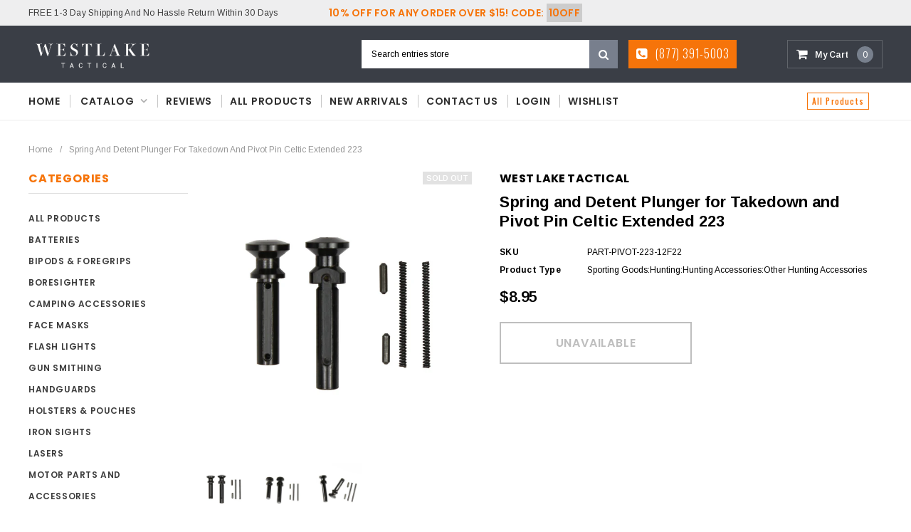

--- FILE ---
content_type: text/html; charset=utf-8
request_url: https://www.wltactical.com/products/spring-and-detent-plunger-for-takedown-and-pivot-pin-brass-celtic-extended-223
body_size: 33549
content:
<!doctype html>
<!--[if IE 9]> <html class="ie9 no-js" lang="en"> <![endif]-->
<!--[if (gt IE 9)|!(IE)]><!--> <html class="no-js" lang="en"> <!--<![endif]-->
<head>
  <meta charset="utf-8">
  <meta http-equiv="X-UA-Compatible" content="IE=edge,chrome=1">
  <meta name="viewport" content="width=device-width,initial-scale=1">
  <meta name="theme-color" content="">

  <link rel="canonical" href="https://www.wltactical.com/products/spring-and-detent-plunger-for-takedown-and-pivot-pin-brass-celtic-extended-223">
  
  
  
    <link rel="shortcut icon" href="//www.wltactical.com/cdn/shop/files/favicon_32x32.png?v=1613731769" type="image/png">
  

  
  <title>
    Spring and Detent Plunger for Takedown and Pivot Pin Brass Celtic Exte
    
    
    
      &ndash; West Lake Tactical
    
  </title>
  

  
  <meta name="description" content="Spring and Detent Plunger for Takedown and Pivot Pin Brass Celtic Extended Pivot Specifications Suitable for .308 Include 2pcs pin, 2pcs spring and 2pcs Extended Pivot Material: Stainless Steel Color:black   Items Included Two (2) Extended Pivot Two (2) Pivot Pin Two (2) Spring">
  

  <!-- Product meta ================================================== -->
  


  <meta property="og:type" content="product">
  <meta property="og:title" content="Spring and Detent Plunger for Takedown and Pivot Pin Celtic Extended 223">
  
  <meta property="og:image" content="http://www.wltactical.com/cdn/shop/products/IMG_4650_grande.jpg?v=1610345741">
  <meta property="og:image:secure_url" content="https://www.wltactical.com/cdn/shop/products/IMG_4650_grande.jpg?v=1610345741">
  
  <meta property="og:image" content="http://www.wltactical.com/cdn/shop/products/IMG_4657_grande.jpg?v=1610345653">
  <meta property="og:image:secure_url" content="https://www.wltactical.com/cdn/shop/products/IMG_4657_grande.jpg?v=1610345653">
  
  <meta property="og:image" content="http://www.wltactical.com/cdn/shop/products/IMG_4668_grande.jpg?v=1606943170">
  <meta property="og:image:secure_url" content="https://www.wltactical.com/cdn/shop/products/IMG_4668_grande.jpg?v=1606943170">
  
  <meta property="og:price:amount" content="8.95">
  <meta property="og:price:currency" content="USD">


  <meta property="og:description" content="Spring and Detent Plunger for Takedown and Pivot Pin Brass Celtic Extended Pivot Specifications Suitable for .308 Include 2pcs pin, 2pcs spring and 2pcs Extended Pivot Material: Stainless Steel Color:black   Items Included Two (2) Extended Pivot Two (2) Pivot Pin Two (2) Spring">


  <meta property="og:url" content="https://www.wltactical.com/products/spring-and-detent-plunger-for-takedown-and-pivot-pin-brass-celtic-extended-223">
  <meta property="og:site_name" content="West Lake Tactical">
  <!-- /snippets/twitter-card.liquid -->





  <meta name="twitter:card" content="product">
  <meta name="twitter:title" content="Spring and Detent Plunger for Takedown and Pivot Pin Celtic Extended 223">
  <meta name="twitter:description" content="Specifications


Suitable for .223
Include 2pcs pin, 2pcs spring and 2pcs Extended Pivot
Material: Steel
Color:black


 
Items Included


Two (2) Extended Pivot
Two (2) Pivot Pin
Two (2) Spring

">
  <meta name="twitter:image" content="https://www.wltactical.com/cdn/shop/products/IMG_4650_medium.jpg?v=1610345741">
  <meta name="twitter:image:width" content="240">
  <meta name="twitter:image:height" content="240">
  <meta name="twitter:label1" content="Price">
  <meta name="twitter:data1" content="$8.95 USD">
  
  <meta name="twitter:label2" content="Brand">
  <meta name="twitter:data2" content="West Lake Tactical">
  



  
   <!-- fonts -->
  

<script type="text/javascript">
  WebFontConfig = {
    google: { families: [       
      
      	
      	
      	'Arimo:100,200,300,400,500,600,700,800,900'
      	
      
      	
      	
      	,'Poppins:100,200,300,400,500,600,700,800,900'
      	
      
      	
      	
      	,'Oswald:100,200,300,400,500,600,700,800,900'
      	
      
      
    ] }
  };
  (function() {
    var wf = document.createElement('script');
    wf.src = ('https:' == document.location.protocol ? 'https' : 'http') +
      '://ajax.googleapis.com/ajax/libs/webfont/1/webfont.js';
    wf.type = 'text/javascript';
    wf.async = 'true';
    var s = document.getElementsByTagName('script')[0];
    s.parentNode.insertBefore(wf, s);
  })(); 
</script>
  
  <!-- Styles -->
  <link href="//www.wltactical.com/cdn/shop/t/2/assets/bootstrap.min.css?v=21257949286711472631510697249" rel="stylesheet" type="text/css" media="all" />
<!-- Theme base and media queries -->
<link href="//www.wltactical.com/cdn/shop/t/2/assets/owl.carousel.css?v=40205257402576527171510697260" rel="stylesheet" type="text/css" media="all" />
<link href="//www.wltactical.com/cdn/shop/t/2/assets/owl.theme.css?v=98273175150587755901510697260" rel="stylesheet" type="text/css" media="all" />
<link href="//www.wltactical.com/cdn/shop/t/2/assets/jcarousel.css?v=49044373492225475791510697256" rel="stylesheet" type="text/css" media="all" />
<link href="//www.wltactical.com/cdn/shop/t/2/assets/selectize.bootstrap3.css?v=162096599301222798271510697260" rel="stylesheet" type="text/css" media="all" />
<link href="//www.wltactical.com/cdn/shop/t/2/assets/jquery.fancybox.css?v=89610375720255671161510697257" rel="stylesheet" type="text/css" media="all" />
<link href="//www.wltactical.com/cdn/shop/t/2/assets/component.css?v=138136563689865950411510697253" rel="stylesheet" type="text/css" media="all" />
<link href="//www.wltactical.com/cdn/shop/t/2/assets/theme-styles.css?v=159061001879959994021674766209" rel="stylesheet" type="text/css" media="all" />
<link href="//www.wltactical.com/cdn/shop/t/2/assets/theme-styles-responsive.css?v=77036109780803887571664480726" rel="stylesheet" type="text/css" media="all" />
<link href="//www.wltactical.com/cdn/shop/t/2/assets/theme-styles-setting.css?v=123791354841206080591519921473" rel="stylesheet" type="text/css" media="all" />
<link href="//www.wltactical.com/cdn/shop/t/2/assets/settings.css?v=83674191049788967951510697261" rel="stylesheet" type="text/css" media="all" />
<link href="//www.wltactical.com/cdn/shop/t/2/assets/animate.css?v=3720460600505202271510697248" rel="stylesheet" type="text/css" media="all" />
<style>
.selectize-control div[data-value~="1"] {background: url(//www.wltactical.com/cdn/shop/t/2/assets/i-lang-1.png?v=170596593875287525321510697254) no-repeat;}        
.selectize-control div[data-value~="2"] {background: url(//www.wltactical.com/cdn/shop/t/2/assets/i-lang-2.png?v=141917215248786353101535654606) no-repeat;}        
</style>
  
  <!-- Scripts -->
  <script src="//ajax.googleapis.com/ajax/libs/jquery/1.11.0/jquery.min.js" type="text/javascript"></script>
<link href="//maxcdn.bootstrapcdn.com/font-awesome/4.5.0/css/font-awesome.min.css" rel="stylesheet" type="text/css" media="all" />
<script src="//www.wltactical.com/cdn/shop/t/2/assets/jquery-cookie.min.js?v=72365755745404048181510697256" type="text/javascript"></script>
<script src="//www.wltactical.com/cdn/shop/t/2/assets/selectize.min.js?v=70245539515728390161510697261" type="text/javascript"></script>
<script src="//www.wltactical.com/cdn/shop/t/2/assets/jquery.nicescroll.min.js?v=166122000064107150281510697258" type="text/javascript"></script>
<link rel="stylesheet" type="text/css" href="//cdn.jsdelivr.net/jquery.slick/1.6.0/slick.css"/>
<script type="text/javascript" src="//cdn.jsdelivr.net/jquery.slick/1.6.0/slick.min.js"></script>
	
<script>
  window.ajax_cart = true;
  window.money_format = "${{amount}} USD";
  window.shop_currency = "USD";
  window.show_multiple_currencies = false;
  window.loading_url = "//www.wltactical.com/cdn/shop/t/2/assets/loading.gif?v=138320272688802402361535653065"; 
  window.product_image_resize = false;
  window.file_url = "//www.wltactical.com/cdn/shop/files/?v=3838";
  window.asset_url = "//www.wltactical.com/cdn/shop/t/2/assets/soldout.png?v=150748039630093422031510697262";
  window.image_swap ="true";
  window.images_size = {
    is_crop: false,
    ratio_width : 1,
    ratio_height : 1.35,
  };
  window.inventory_text = {
    in_stock: "In stock",
    many_in_stock: "Many in stock",
    out_of_stock: "Out of stock",
    add_to_cart: "Add to Cart",
    sold_out: "Sold Out",
    unavailable: "Unavailable",
    sale: "Sale",
  };
  window.side_bar = {
    show_sidebar: "Show Sidebar",
    hide_sidebar: "Hide Sidebar"
  };
          
  window.multi_lang = false;
 
</script>



  <!-- Header hook for plugins ================================================== -->
  <script>window.performance && window.performance.mark && window.performance.mark('shopify.content_for_header.start');</script><meta name="google-site-verification" content="IhI1Ge1Q5NlbguqBpjdBeNlIbYvzqX6N1ABQch6Hk4A">
<meta id="shopify-digital-wallet" name="shopify-digital-wallet" content="/25509654/digital_wallets/dialog">
<link rel="alternate" type="application/json+oembed" href="https://www.wltactical.com/products/spring-and-detent-plunger-for-takedown-and-pivot-pin-brass-celtic-extended-223.oembed">
<script async="async" src="/checkouts/internal/preloads.js?locale=en-US"></script>
<script id="shopify-features" type="application/json">{"accessToken":"4f26b264b2a31fee5099881c42da5f7a","betas":["rich-media-storefront-analytics"],"domain":"www.wltactical.com","predictiveSearch":true,"shopId":25509654,"locale":"en"}</script>
<script>var Shopify = Shopify || {};
Shopify.shop = "wltactical.myshopify.com";
Shopify.locale = "en";
Shopify.currency = {"active":"USD","rate":"1.0"};
Shopify.country = "US";
Shopify.theme = {"name":"furnitica-1-0-0-sections-ready","id":7865761835,"schema_name":null,"schema_version":null,"theme_store_id":null,"role":"main"};
Shopify.theme.handle = "null";
Shopify.theme.style = {"id":null,"handle":null};
Shopify.cdnHost = "www.wltactical.com/cdn";
Shopify.routes = Shopify.routes || {};
Shopify.routes.root = "/";</script>
<script type="module">!function(o){(o.Shopify=o.Shopify||{}).modules=!0}(window);</script>
<script>!function(o){function n(){var o=[];function n(){o.push(Array.prototype.slice.apply(arguments))}return n.q=o,n}var t=o.Shopify=o.Shopify||{};t.loadFeatures=n(),t.autoloadFeatures=n()}(window);</script>
<script id="shop-js-analytics" type="application/json">{"pageType":"product"}</script>
<script defer="defer" async type="module" src="//www.wltactical.com/cdn/shopifycloud/shop-js/modules/v2/client.init-shop-cart-sync_BApSsMSl.en.esm.js"></script>
<script defer="defer" async type="module" src="//www.wltactical.com/cdn/shopifycloud/shop-js/modules/v2/chunk.common_CBoos6YZ.esm.js"></script>
<script type="module">
  await import("//www.wltactical.com/cdn/shopifycloud/shop-js/modules/v2/client.init-shop-cart-sync_BApSsMSl.en.esm.js");
await import("//www.wltactical.com/cdn/shopifycloud/shop-js/modules/v2/chunk.common_CBoos6YZ.esm.js");

  window.Shopify.SignInWithShop?.initShopCartSync?.({"fedCMEnabled":true,"windoidEnabled":true});

</script>
<script>(function() {
  var isLoaded = false;
  function asyncLoad() {
    if (isLoaded) return;
    isLoaded = true;
    var urls = ["https:\/\/chimpstatic.com\/mcjs-connected\/js\/users\/a68b20d876b407fd45715e2b2\/0e47f2f36a5a7bf7391f92fdc.js?shop=wltactical.myshopify.com","https:\/\/embed.tawk.to\/widget-script\/5a2572bcd0795768aaf8d474\/default.js?shop=wltactical.myshopify.com","\/\/www.powr.io\/powr.js?powr-token=wltactical.myshopify.com\u0026external-type=shopify\u0026shop=wltactical.myshopify.com","https:\/\/js.smile.io\/v1\/smile-shopify.js?shop=wltactical.myshopify.com"];
    for (var i = 0; i < urls.length; i++) {
      var s = document.createElement('script');
      s.type = 'text/javascript';
      s.async = true;
      s.src = urls[i];
      var x = document.getElementsByTagName('script')[0];
      x.parentNode.insertBefore(s, x);
    }
  };
  if(window.attachEvent) {
    window.attachEvent('onload', asyncLoad);
  } else {
    window.addEventListener('load', asyncLoad, false);
  }
})();</script>
<script id="__st">var __st={"a":25509654,"offset":-18000,"reqid":"3534d955-3925-4e32-9015-c8aa3903ba95-1768903781","pageurl":"www.wltactical.com\/products\/spring-and-detent-plunger-for-takedown-and-pivot-pin-brass-celtic-extended-223","u":"7f013dee9cff","p":"product","rtyp":"product","rid":5134479261830};</script>
<script>window.ShopifyPaypalV4VisibilityTracking = true;</script>
<script id="captcha-bootstrap">!function(){'use strict';const t='contact',e='account',n='new_comment',o=[[t,t],['blogs',n],['comments',n],[t,'customer']],c=[[e,'customer_login'],[e,'guest_login'],[e,'recover_customer_password'],[e,'create_customer']],r=t=>t.map((([t,e])=>`form[action*='/${t}']:not([data-nocaptcha='true']) input[name='form_type'][value='${e}']`)).join(','),a=t=>()=>t?[...document.querySelectorAll(t)].map((t=>t.form)):[];function s(){const t=[...o],e=r(t);return a(e)}const i='password',u='form_key',d=['recaptcha-v3-token','g-recaptcha-response','h-captcha-response',i],f=()=>{try{return window.sessionStorage}catch{return}},m='__shopify_v',_=t=>t.elements[u];function p(t,e,n=!1){try{const o=window.sessionStorage,c=JSON.parse(o.getItem(e)),{data:r}=function(t){const{data:e,action:n}=t;return t[m]||n?{data:e,action:n}:{data:t,action:n}}(c);for(const[e,n]of Object.entries(r))t.elements[e]&&(t.elements[e].value=n);n&&o.removeItem(e)}catch(o){console.error('form repopulation failed',{error:o})}}const l='form_type',E='cptcha';function T(t){t.dataset[E]=!0}const w=window,h=w.document,L='Shopify',v='ce_forms',y='captcha';let A=!1;((t,e)=>{const n=(g='f06e6c50-85a8-45c8-87d0-21a2b65856fe',I='https://cdn.shopify.com/shopifycloud/storefront-forms-hcaptcha/ce_storefront_forms_captcha_hcaptcha.v1.5.2.iife.js',D={infoText:'Protected by hCaptcha',privacyText:'Privacy',termsText:'Terms'},(t,e,n)=>{const o=w[L][v],c=o.bindForm;if(c)return c(t,g,e,D).then(n);var r;o.q.push([[t,g,e,D],n]),r=I,A||(h.body.append(Object.assign(h.createElement('script'),{id:'captcha-provider',async:!0,src:r})),A=!0)});var g,I,D;w[L]=w[L]||{},w[L][v]=w[L][v]||{},w[L][v].q=[],w[L][y]=w[L][y]||{},w[L][y].protect=function(t,e){n(t,void 0,e),T(t)},Object.freeze(w[L][y]),function(t,e,n,w,h,L){const[v,y,A,g]=function(t,e,n){const i=e?o:[],u=t?c:[],d=[...i,...u],f=r(d),m=r(i),_=r(d.filter((([t,e])=>n.includes(e))));return[a(f),a(m),a(_),s()]}(w,h,L),I=t=>{const e=t.target;return e instanceof HTMLFormElement?e:e&&e.form},D=t=>v().includes(t);t.addEventListener('submit',(t=>{const e=I(t);if(!e)return;const n=D(e)&&!e.dataset.hcaptchaBound&&!e.dataset.recaptchaBound,o=_(e),c=g().includes(e)&&(!o||!o.value);(n||c)&&t.preventDefault(),c&&!n&&(function(t){try{if(!f())return;!function(t){const e=f();if(!e)return;const n=_(t);if(!n)return;const o=n.value;o&&e.removeItem(o)}(t);const e=Array.from(Array(32),(()=>Math.random().toString(36)[2])).join('');!function(t,e){_(t)||t.append(Object.assign(document.createElement('input'),{type:'hidden',name:u})),t.elements[u].value=e}(t,e),function(t,e){const n=f();if(!n)return;const o=[...t.querySelectorAll(`input[type='${i}']`)].map((({name:t})=>t)),c=[...d,...o],r={};for(const[a,s]of new FormData(t).entries())c.includes(a)||(r[a]=s);n.setItem(e,JSON.stringify({[m]:1,action:t.action,data:r}))}(t,e)}catch(e){console.error('failed to persist form',e)}}(e),e.submit())}));const S=(t,e)=>{t&&!t.dataset[E]&&(n(t,e.some((e=>e===t))),T(t))};for(const o of['focusin','change'])t.addEventListener(o,(t=>{const e=I(t);D(e)&&S(e,y())}));const B=e.get('form_key'),M=e.get(l),P=B&&M;t.addEventListener('DOMContentLoaded',(()=>{const t=y();if(P)for(const e of t)e.elements[l].value===M&&p(e,B);[...new Set([...A(),...v().filter((t=>'true'===t.dataset.shopifyCaptcha))])].forEach((e=>S(e,t)))}))}(h,new URLSearchParams(w.location.search),n,t,e,['guest_login'])})(!0,!0)}();</script>
<script integrity="sha256-4kQ18oKyAcykRKYeNunJcIwy7WH5gtpwJnB7kiuLZ1E=" data-source-attribution="shopify.loadfeatures" defer="defer" src="//www.wltactical.com/cdn/shopifycloud/storefront/assets/storefront/load_feature-a0a9edcb.js" crossorigin="anonymous"></script>
<script data-source-attribution="shopify.dynamic_checkout.dynamic.init">var Shopify=Shopify||{};Shopify.PaymentButton=Shopify.PaymentButton||{isStorefrontPortableWallets:!0,init:function(){window.Shopify.PaymentButton.init=function(){};var t=document.createElement("script");t.src="https://www.wltactical.com/cdn/shopifycloud/portable-wallets/latest/portable-wallets.en.js",t.type="module",document.head.appendChild(t)}};
</script>
<script data-source-attribution="shopify.dynamic_checkout.buyer_consent">
  function portableWalletsHideBuyerConsent(e){var t=document.getElementById("shopify-buyer-consent"),n=document.getElementById("shopify-subscription-policy-button");t&&n&&(t.classList.add("hidden"),t.setAttribute("aria-hidden","true"),n.removeEventListener("click",e))}function portableWalletsShowBuyerConsent(e){var t=document.getElementById("shopify-buyer-consent"),n=document.getElementById("shopify-subscription-policy-button");t&&n&&(t.classList.remove("hidden"),t.removeAttribute("aria-hidden"),n.addEventListener("click",e))}window.Shopify?.PaymentButton&&(window.Shopify.PaymentButton.hideBuyerConsent=portableWalletsHideBuyerConsent,window.Shopify.PaymentButton.showBuyerConsent=portableWalletsShowBuyerConsent);
</script>
<script data-source-attribution="shopify.dynamic_checkout.cart.bootstrap">document.addEventListener("DOMContentLoaded",(function(){function t(){return document.querySelector("shopify-accelerated-checkout-cart, shopify-accelerated-checkout")}if(t())Shopify.PaymentButton.init();else{new MutationObserver((function(e,n){t()&&(Shopify.PaymentButton.init(),n.disconnect())})).observe(document.body,{childList:!0,subtree:!0})}}));
</script>

<script>window.performance && window.performance.mark && window.performance.mark('shopify.content_for_header.end');</script>

  <!--[if lt IE 9]>
  <script src="//html5shiv.googlecode.com/svn/trunk/html5.js" type="text/javascript"></script>
  <![endif]-->

  
  
  
  <!-- Global site tag (gtag.js) - Google AdWords: 830792256 -->
<script async src="https://www.googletagmanager.com/gtag/js?id=AW-821342969"></script>
<script>
  window.dataLayer = window.dataLayer || [];
  function gtag(){dataLayer.push(arguments);}
  gtag('js', new Date());

  gtag('config', 'AW-821342969');
</script>

<link href="https://monorail-edge.shopifysvc.com" rel="dns-prefetch">
<script>(function(){if ("sendBeacon" in navigator && "performance" in window) {try {var session_token_from_headers = performance.getEntriesByType('navigation')[0].serverTiming.find(x => x.name == '_s').description;} catch {var session_token_from_headers = undefined;}var session_cookie_matches = document.cookie.match(/_shopify_s=([^;]*)/);var session_token_from_cookie = session_cookie_matches && session_cookie_matches.length === 2 ? session_cookie_matches[1] : "";var session_token = session_token_from_headers || session_token_from_cookie || "";function handle_abandonment_event(e) {var entries = performance.getEntries().filter(function(entry) {return /monorail-edge.shopifysvc.com/.test(entry.name);});if (!window.abandonment_tracked && entries.length === 0) {window.abandonment_tracked = true;var currentMs = Date.now();var navigation_start = performance.timing.navigationStart;var payload = {shop_id: 25509654,url: window.location.href,navigation_start,duration: currentMs - navigation_start,session_token,page_type: "product"};window.navigator.sendBeacon("https://monorail-edge.shopifysvc.com/v1/produce", JSON.stringify({schema_id: "online_store_buyer_site_abandonment/1.1",payload: payload,metadata: {event_created_at_ms: currentMs,event_sent_at_ms: currentMs}}));}}window.addEventListener('pagehide', handle_abandonment_event);}}());</script>
<script id="web-pixels-manager-setup">(function e(e,d,r,n,o){if(void 0===o&&(o={}),!Boolean(null===(a=null===(i=window.Shopify)||void 0===i?void 0:i.analytics)||void 0===a?void 0:a.replayQueue)){var i,a;window.Shopify=window.Shopify||{};var t=window.Shopify;t.analytics=t.analytics||{};var s=t.analytics;s.replayQueue=[],s.publish=function(e,d,r){return s.replayQueue.push([e,d,r]),!0};try{self.performance.mark("wpm:start")}catch(e){}var l=function(){var e={modern:/Edge?\/(1{2}[4-9]|1[2-9]\d|[2-9]\d{2}|\d{4,})\.\d+(\.\d+|)|Firefox\/(1{2}[4-9]|1[2-9]\d|[2-9]\d{2}|\d{4,})\.\d+(\.\d+|)|Chrom(ium|e)\/(9{2}|\d{3,})\.\d+(\.\d+|)|(Maci|X1{2}).+ Version\/(15\.\d+|(1[6-9]|[2-9]\d|\d{3,})\.\d+)([,.]\d+|)( \(\w+\)|)( Mobile\/\w+|) Safari\/|Chrome.+OPR\/(9{2}|\d{3,})\.\d+\.\d+|(CPU[ +]OS|iPhone[ +]OS|CPU[ +]iPhone|CPU IPhone OS|CPU iPad OS)[ +]+(15[._]\d+|(1[6-9]|[2-9]\d|\d{3,})[._]\d+)([._]\d+|)|Android:?[ /-](13[3-9]|1[4-9]\d|[2-9]\d{2}|\d{4,})(\.\d+|)(\.\d+|)|Android.+Firefox\/(13[5-9]|1[4-9]\d|[2-9]\d{2}|\d{4,})\.\d+(\.\d+|)|Android.+Chrom(ium|e)\/(13[3-9]|1[4-9]\d|[2-9]\d{2}|\d{4,})\.\d+(\.\d+|)|SamsungBrowser\/([2-9]\d|\d{3,})\.\d+/,legacy:/Edge?\/(1[6-9]|[2-9]\d|\d{3,})\.\d+(\.\d+|)|Firefox\/(5[4-9]|[6-9]\d|\d{3,})\.\d+(\.\d+|)|Chrom(ium|e)\/(5[1-9]|[6-9]\d|\d{3,})\.\d+(\.\d+|)([\d.]+$|.*Safari\/(?![\d.]+ Edge\/[\d.]+$))|(Maci|X1{2}).+ Version\/(10\.\d+|(1[1-9]|[2-9]\d|\d{3,})\.\d+)([,.]\d+|)( \(\w+\)|)( Mobile\/\w+|) Safari\/|Chrome.+OPR\/(3[89]|[4-9]\d|\d{3,})\.\d+\.\d+|(CPU[ +]OS|iPhone[ +]OS|CPU[ +]iPhone|CPU IPhone OS|CPU iPad OS)[ +]+(10[._]\d+|(1[1-9]|[2-9]\d|\d{3,})[._]\d+)([._]\d+|)|Android:?[ /-](13[3-9]|1[4-9]\d|[2-9]\d{2}|\d{4,})(\.\d+|)(\.\d+|)|Mobile Safari.+OPR\/([89]\d|\d{3,})\.\d+\.\d+|Android.+Firefox\/(13[5-9]|1[4-9]\d|[2-9]\d{2}|\d{4,})\.\d+(\.\d+|)|Android.+Chrom(ium|e)\/(13[3-9]|1[4-9]\d|[2-9]\d{2}|\d{4,})\.\d+(\.\d+|)|Android.+(UC? ?Browser|UCWEB|U3)[ /]?(15\.([5-9]|\d{2,})|(1[6-9]|[2-9]\d|\d{3,})\.\d+)\.\d+|SamsungBrowser\/(5\.\d+|([6-9]|\d{2,})\.\d+)|Android.+MQ{2}Browser\/(14(\.(9|\d{2,})|)|(1[5-9]|[2-9]\d|\d{3,})(\.\d+|))(\.\d+|)|K[Aa][Ii]OS\/(3\.\d+|([4-9]|\d{2,})\.\d+)(\.\d+|)/},d=e.modern,r=e.legacy,n=navigator.userAgent;return n.match(d)?"modern":n.match(r)?"legacy":"unknown"}(),u="modern"===l?"modern":"legacy",c=(null!=n?n:{modern:"",legacy:""})[u],f=function(e){return[e.baseUrl,"/wpm","/b",e.hashVersion,"modern"===e.buildTarget?"m":"l",".js"].join("")}({baseUrl:d,hashVersion:r,buildTarget:u}),m=function(e){var d=e.version,r=e.bundleTarget,n=e.surface,o=e.pageUrl,i=e.monorailEndpoint;return{emit:function(e){var a=e.status,t=e.errorMsg,s=(new Date).getTime(),l=JSON.stringify({metadata:{event_sent_at_ms:s},events:[{schema_id:"web_pixels_manager_load/3.1",payload:{version:d,bundle_target:r,page_url:o,status:a,surface:n,error_msg:t},metadata:{event_created_at_ms:s}}]});if(!i)return console&&console.warn&&console.warn("[Web Pixels Manager] No Monorail endpoint provided, skipping logging."),!1;try{return self.navigator.sendBeacon.bind(self.navigator)(i,l)}catch(e){}var u=new XMLHttpRequest;try{return u.open("POST",i,!0),u.setRequestHeader("Content-Type","text/plain"),u.send(l),!0}catch(e){return console&&console.warn&&console.warn("[Web Pixels Manager] Got an unhandled error while logging to Monorail."),!1}}}}({version:r,bundleTarget:l,surface:e.surface,pageUrl:self.location.href,monorailEndpoint:e.monorailEndpoint});try{o.browserTarget=l,function(e){var d=e.src,r=e.async,n=void 0===r||r,o=e.onload,i=e.onerror,a=e.sri,t=e.scriptDataAttributes,s=void 0===t?{}:t,l=document.createElement("script"),u=document.querySelector("head"),c=document.querySelector("body");if(l.async=n,l.src=d,a&&(l.integrity=a,l.crossOrigin="anonymous"),s)for(var f in s)if(Object.prototype.hasOwnProperty.call(s,f))try{l.dataset[f]=s[f]}catch(e){}if(o&&l.addEventListener("load",o),i&&l.addEventListener("error",i),u)u.appendChild(l);else{if(!c)throw new Error("Did not find a head or body element to append the script");c.appendChild(l)}}({src:f,async:!0,onload:function(){if(!function(){var e,d;return Boolean(null===(d=null===(e=window.Shopify)||void 0===e?void 0:e.analytics)||void 0===d?void 0:d.initialized)}()){var d=window.webPixelsManager.init(e)||void 0;if(d){var r=window.Shopify.analytics;r.replayQueue.forEach((function(e){var r=e[0],n=e[1],o=e[2];d.publishCustomEvent(r,n,o)})),r.replayQueue=[],r.publish=d.publishCustomEvent,r.visitor=d.visitor,r.initialized=!0}}},onerror:function(){return m.emit({status:"failed",errorMsg:"".concat(f," has failed to load")})},sri:function(e){var d=/^sha384-[A-Za-z0-9+/=]+$/;return"string"==typeof e&&d.test(e)}(c)?c:"",scriptDataAttributes:o}),m.emit({status:"loading"})}catch(e){m.emit({status:"failed",errorMsg:(null==e?void 0:e.message)||"Unknown error"})}}})({shopId: 25509654,storefrontBaseUrl: "https://www.wltactical.com",extensionsBaseUrl: "https://extensions.shopifycdn.com/cdn/shopifycloud/web-pixels-manager",monorailEndpoint: "https://monorail-edge.shopifysvc.com/unstable/produce_batch",surface: "storefront-renderer",enabledBetaFlags: ["2dca8a86"],webPixelsConfigList: [{"id":"420774022","configuration":"{\"config\":\"{\\\"pixel_id\\\":\\\"821342969\\\",\\\"target_country\\\":\\\"US\\\",\\\"gtag_events\\\":[{\\\"type\\\":\\\"page_view\\\",\\\"action_label\\\":\\\"AW-821342969\\\/S7uGCNGUrYYBEPnl0ocD\\\"},{\\\"type\\\":\\\"purchase\\\",\\\"action_label\\\":\\\"AW-821342969\\\/CJj5CNSUrYYBEPnl0ocD\\\"},{\\\"type\\\":\\\"view_item\\\",\\\"action_label\\\":\\\"AW-821342969\\\/nXY4CNeUrYYBEPnl0ocD\\\"},{\\\"type\\\":\\\"add_to_cart\\\",\\\"action_label\\\":\\\"AW-821342969\\\/_CD-CNqUrYYBEPnl0ocD\\\"},{\\\"type\\\":\\\"begin_checkout\\\",\\\"action_label\\\":\\\"AW-821342969\\\/8Dt4CN2UrYYBEPnl0ocD\\\"},{\\\"type\\\":\\\"search\\\",\\\"action_label\\\":\\\"AW-821342969\\\/rVvWCOCUrYYBEPnl0ocD\\\"},{\\\"type\\\":\\\"add_payment_info\\\",\\\"action_label\\\":\\\"AW-821342969\\\/gIwdCOOUrYYBEPnl0ocD\\\"}],\\\"enable_monitoring_mode\\\":false}\"}","eventPayloadVersion":"v1","runtimeContext":"OPEN","scriptVersion":"b2a88bafab3e21179ed38636efcd8a93","type":"APP","apiClientId":1780363,"privacyPurposes":[],"dataSharingAdjustments":{"protectedCustomerApprovalScopes":["read_customer_address","read_customer_email","read_customer_name","read_customer_personal_data","read_customer_phone"]}},{"id":"52396166","eventPayloadVersion":"v1","runtimeContext":"LAX","scriptVersion":"1","type":"CUSTOM","privacyPurposes":["MARKETING"],"name":"Meta pixel (migrated)"},{"id":"67666054","eventPayloadVersion":"v1","runtimeContext":"LAX","scriptVersion":"1","type":"CUSTOM","privacyPurposes":["ANALYTICS"],"name":"Google Analytics tag (migrated)"},{"id":"shopify-app-pixel","configuration":"{}","eventPayloadVersion":"v1","runtimeContext":"STRICT","scriptVersion":"0450","apiClientId":"shopify-pixel","type":"APP","privacyPurposes":["ANALYTICS","MARKETING"]},{"id":"shopify-custom-pixel","eventPayloadVersion":"v1","runtimeContext":"LAX","scriptVersion":"0450","apiClientId":"shopify-pixel","type":"CUSTOM","privacyPurposes":["ANALYTICS","MARKETING"]}],isMerchantRequest: false,initData: {"shop":{"name":"West Lake Tactical","paymentSettings":{"currencyCode":"USD"},"myshopifyDomain":"wltactical.myshopify.com","countryCode":"US","storefrontUrl":"https:\/\/www.wltactical.com"},"customer":null,"cart":null,"checkout":null,"productVariants":[{"price":{"amount":8.95,"currencyCode":"USD"},"product":{"title":"Spring and Detent Plunger for Takedown and Pivot Pin Celtic Extended 223","vendor":"West Lake Tactical","id":"5134479261830","untranslatedTitle":"Spring and Detent Plunger for Takedown and Pivot Pin Celtic Extended 223","url":"\/products\/spring-and-detent-plunger-for-takedown-and-pivot-pin-brass-celtic-extended-223","type":"Sporting Goods:Hunting:Hunting Accessories:Other Hunting Accessories"},"id":"34682064371846","image":{"src":"\/\/www.wltactical.com\/cdn\/shop\/products\/IMG_4650.jpg?v=1610345741"},"sku":"PART-PIVOT-223-12F22","title":"Default Title","untranslatedTitle":"Default Title"}],"purchasingCompany":null},},"https://www.wltactical.com/cdn","fcfee988w5aeb613cpc8e4bc33m6693e112",{"modern":"","legacy":""},{"shopId":"25509654","storefrontBaseUrl":"https:\/\/www.wltactical.com","extensionBaseUrl":"https:\/\/extensions.shopifycdn.com\/cdn\/shopifycloud\/web-pixels-manager","surface":"storefront-renderer","enabledBetaFlags":"[\"2dca8a86\"]","isMerchantRequest":"false","hashVersion":"fcfee988w5aeb613cpc8e4bc33m6693e112","publish":"custom","events":"[[\"page_viewed\",{}],[\"product_viewed\",{\"productVariant\":{\"price\":{\"amount\":8.95,\"currencyCode\":\"USD\"},\"product\":{\"title\":\"Spring and Detent Plunger for Takedown and Pivot Pin Celtic Extended 223\",\"vendor\":\"West Lake Tactical\",\"id\":\"5134479261830\",\"untranslatedTitle\":\"Spring and Detent Plunger for Takedown and Pivot Pin Celtic Extended 223\",\"url\":\"\/products\/spring-and-detent-plunger-for-takedown-and-pivot-pin-brass-celtic-extended-223\",\"type\":\"Sporting Goods:Hunting:Hunting Accessories:Other Hunting Accessories\"},\"id\":\"34682064371846\",\"image\":{\"src\":\"\/\/www.wltactical.com\/cdn\/shop\/products\/IMG_4650.jpg?v=1610345741\"},\"sku\":\"PART-PIVOT-223-12F22\",\"title\":\"Default Title\",\"untranslatedTitle\":\"Default Title\"}}]]"});</script><script>
  window.ShopifyAnalytics = window.ShopifyAnalytics || {};
  window.ShopifyAnalytics.meta = window.ShopifyAnalytics.meta || {};
  window.ShopifyAnalytics.meta.currency = 'USD';
  var meta = {"product":{"id":5134479261830,"gid":"gid:\/\/shopify\/Product\/5134479261830","vendor":"West Lake Tactical","type":"Sporting Goods:Hunting:Hunting Accessories:Other Hunting Accessories","handle":"spring-and-detent-plunger-for-takedown-and-pivot-pin-brass-celtic-extended-223","variants":[{"id":34682064371846,"price":895,"name":"Spring and Detent Plunger for Takedown and Pivot Pin Celtic Extended 223","public_title":null,"sku":"PART-PIVOT-223-12F22"}],"remote":false},"page":{"pageType":"product","resourceType":"product","resourceId":5134479261830,"requestId":"3534d955-3925-4e32-9015-c8aa3903ba95-1768903781"}};
  for (var attr in meta) {
    window.ShopifyAnalytics.meta[attr] = meta[attr];
  }
</script>
<script class="analytics">
  (function () {
    var customDocumentWrite = function(content) {
      var jquery = null;

      if (window.jQuery) {
        jquery = window.jQuery;
      } else if (window.Checkout && window.Checkout.$) {
        jquery = window.Checkout.$;
      }

      if (jquery) {
        jquery('body').append(content);
      }
    };

    var hasLoggedConversion = function(token) {
      if (token) {
        return document.cookie.indexOf('loggedConversion=' + token) !== -1;
      }
      return false;
    }

    var setCookieIfConversion = function(token) {
      if (token) {
        var twoMonthsFromNow = new Date(Date.now());
        twoMonthsFromNow.setMonth(twoMonthsFromNow.getMonth() + 2);

        document.cookie = 'loggedConversion=' + token + '; expires=' + twoMonthsFromNow;
      }
    }

    var trekkie = window.ShopifyAnalytics.lib = window.trekkie = window.trekkie || [];
    if (trekkie.integrations) {
      return;
    }
    trekkie.methods = [
      'identify',
      'page',
      'ready',
      'track',
      'trackForm',
      'trackLink'
    ];
    trekkie.factory = function(method) {
      return function() {
        var args = Array.prototype.slice.call(arguments);
        args.unshift(method);
        trekkie.push(args);
        return trekkie;
      };
    };
    for (var i = 0; i < trekkie.methods.length; i++) {
      var key = trekkie.methods[i];
      trekkie[key] = trekkie.factory(key);
    }
    trekkie.load = function(config) {
      trekkie.config = config || {};
      trekkie.config.initialDocumentCookie = document.cookie;
      var first = document.getElementsByTagName('script')[0];
      var script = document.createElement('script');
      script.type = 'text/javascript';
      script.onerror = function(e) {
        var scriptFallback = document.createElement('script');
        scriptFallback.type = 'text/javascript';
        scriptFallback.onerror = function(error) {
                var Monorail = {
      produce: function produce(monorailDomain, schemaId, payload) {
        var currentMs = new Date().getTime();
        var event = {
          schema_id: schemaId,
          payload: payload,
          metadata: {
            event_created_at_ms: currentMs,
            event_sent_at_ms: currentMs
          }
        };
        return Monorail.sendRequest("https://" + monorailDomain + "/v1/produce", JSON.stringify(event));
      },
      sendRequest: function sendRequest(endpointUrl, payload) {
        // Try the sendBeacon API
        if (window && window.navigator && typeof window.navigator.sendBeacon === 'function' && typeof window.Blob === 'function' && !Monorail.isIos12()) {
          var blobData = new window.Blob([payload], {
            type: 'text/plain'
          });

          if (window.navigator.sendBeacon(endpointUrl, blobData)) {
            return true;
          } // sendBeacon was not successful

        } // XHR beacon

        var xhr = new XMLHttpRequest();

        try {
          xhr.open('POST', endpointUrl);
          xhr.setRequestHeader('Content-Type', 'text/plain');
          xhr.send(payload);
        } catch (e) {
          console.log(e);
        }

        return false;
      },
      isIos12: function isIos12() {
        return window.navigator.userAgent.lastIndexOf('iPhone; CPU iPhone OS 12_') !== -1 || window.navigator.userAgent.lastIndexOf('iPad; CPU OS 12_') !== -1;
      }
    };
    Monorail.produce('monorail-edge.shopifysvc.com',
      'trekkie_storefront_load_errors/1.1',
      {shop_id: 25509654,
      theme_id: 7865761835,
      app_name: "storefront",
      context_url: window.location.href,
      source_url: "//www.wltactical.com/cdn/s/trekkie.storefront.cd680fe47e6c39ca5d5df5f0a32d569bc48c0f27.min.js"});

        };
        scriptFallback.async = true;
        scriptFallback.src = '//www.wltactical.com/cdn/s/trekkie.storefront.cd680fe47e6c39ca5d5df5f0a32d569bc48c0f27.min.js';
        first.parentNode.insertBefore(scriptFallback, first);
      };
      script.async = true;
      script.src = '//www.wltactical.com/cdn/s/trekkie.storefront.cd680fe47e6c39ca5d5df5f0a32d569bc48c0f27.min.js';
      first.parentNode.insertBefore(script, first);
    };
    trekkie.load(
      {"Trekkie":{"appName":"storefront","development":false,"defaultAttributes":{"shopId":25509654,"isMerchantRequest":null,"themeId":7865761835,"themeCityHash":"4820240390899505967","contentLanguage":"en","currency":"USD","eventMetadataId":"2fcea56d-31d4-448e-90a6-8d8b13ed6181"},"isServerSideCookieWritingEnabled":true,"monorailRegion":"shop_domain","enabledBetaFlags":["65f19447"]},"Session Attribution":{},"S2S":{"facebookCapiEnabled":false,"source":"trekkie-storefront-renderer","apiClientId":580111}}
    );

    var loaded = false;
    trekkie.ready(function() {
      if (loaded) return;
      loaded = true;

      window.ShopifyAnalytics.lib = window.trekkie;

      var originalDocumentWrite = document.write;
      document.write = customDocumentWrite;
      try { window.ShopifyAnalytics.merchantGoogleAnalytics.call(this); } catch(error) {};
      document.write = originalDocumentWrite;

      window.ShopifyAnalytics.lib.page(null,{"pageType":"product","resourceType":"product","resourceId":5134479261830,"requestId":"3534d955-3925-4e32-9015-c8aa3903ba95-1768903781","shopifyEmitted":true});

      var match = window.location.pathname.match(/checkouts\/(.+)\/(thank_you|post_purchase)/)
      var token = match? match[1]: undefined;
      if (!hasLoggedConversion(token)) {
        setCookieIfConversion(token);
        window.ShopifyAnalytics.lib.track("Viewed Product",{"currency":"USD","variantId":34682064371846,"productId":5134479261830,"productGid":"gid:\/\/shopify\/Product\/5134479261830","name":"Spring and Detent Plunger for Takedown and Pivot Pin Celtic Extended 223","price":"8.95","sku":"PART-PIVOT-223-12F22","brand":"West Lake Tactical","variant":null,"category":"Sporting Goods:Hunting:Hunting Accessories:Other Hunting Accessories","nonInteraction":true,"remote":false},undefined,undefined,{"shopifyEmitted":true});
      window.ShopifyAnalytics.lib.track("monorail:\/\/trekkie_storefront_viewed_product\/1.1",{"currency":"USD","variantId":34682064371846,"productId":5134479261830,"productGid":"gid:\/\/shopify\/Product\/5134479261830","name":"Spring and Detent Plunger for Takedown and Pivot Pin Celtic Extended 223","price":"8.95","sku":"PART-PIVOT-223-12F22","brand":"West Lake Tactical","variant":null,"category":"Sporting Goods:Hunting:Hunting Accessories:Other Hunting Accessories","nonInteraction":true,"remote":false,"referer":"https:\/\/www.wltactical.com\/products\/spring-and-detent-plunger-for-takedown-and-pivot-pin-brass-celtic-extended-223"});
      }
    });


        var eventsListenerScript = document.createElement('script');
        eventsListenerScript.async = true;
        eventsListenerScript.src = "//www.wltactical.com/cdn/shopifycloud/storefront/assets/shop_events_listener-3da45d37.js";
        document.getElementsByTagName('head')[0].appendChild(eventsListenerScript);

})();</script>
  <script>
  if (!window.ga || (window.ga && typeof window.ga !== 'function')) {
    window.ga = function ga() {
      (window.ga.q = window.ga.q || []).push(arguments);
      if (window.Shopify && window.Shopify.analytics && typeof window.Shopify.analytics.publish === 'function') {
        window.Shopify.analytics.publish("ga_stub_called", {}, {sendTo: "google_osp_migration"});
      }
      console.error("Shopify's Google Analytics stub called with:", Array.from(arguments), "\nSee https://help.shopify.com/manual/promoting-marketing/pixels/pixel-migration#google for more information.");
    };
    if (window.Shopify && window.Shopify.analytics && typeof window.Shopify.analytics.publish === 'function') {
      window.Shopify.analytics.publish("ga_stub_initialized", {}, {sendTo: "google_osp_migration"});
    }
  }
</script>
<script
  defer
  src="https://www.wltactical.com/cdn/shopifycloud/perf-kit/shopify-perf-kit-3.0.4.min.js"
  data-application="storefront-renderer"
  data-shop-id="25509654"
  data-render-region="gcp-us-central1"
  data-page-type="product"
  data-theme-instance-id="7865761835"
  data-theme-name=""
  data-theme-version=""
  data-monorail-region="shop_domain"
  data-resource-timing-sampling-rate="10"
  data-shs="true"
  data-shs-beacon="true"
  data-shs-export-with-fetch="true"
  data-shs-logs-sample-rate="1"
  data-shs-beacon-endpoint="https://www.wltactical.com/api/collect"
></script>
</head>







<script>
$(function() {
  // Current Ajax request.
  var currentAjaxRequest = null;
  // Grabbing all search forms on the page, and adding a .search-results list to each.
  var searchForms = $('form[action="/search"]').css('position','relative').each(function() {
    // Grabbing text input.
    var input = $(this).find('input[name="q"]');
    // Adding a list for showing search results.
    var offSet = input.position().top + input.innerHeight();
    $('<ul class="search-results"></ul>').css( { 'position': 'absolute', 'left': '0px', 'top': offSet } ).appendTo($(this)).hide();    
    // Listening to keyup and change on the text field within these search forms.
    input.attr('autocomplete', 'off').bind('keyup change', function() {
      // What's the search term?
      var term = $(this).val();
      // What's the search form?
      var form = $(this).closest('form');
      // What's the search URL?
      var searchURL = '/search?type=product&q=' + term;
      // What's the search results list?
      var resultsList = form.find('.search-results');
      // If that's a new term and it contains at least 3 characters.
      if (term.length > 3 && term != $(this).attr('data-old-term')) {
        // Saving old query.
        $(this).attr('data-old-term', term);
        // Killing any Ajax request that's currently being processed.
        if (currentAjaxRequest != null) currentAjaxRequest.abort();
        // Pulling results.
        currentAjaxRequest = $.getJSON(searchURL + '&view=json', function(data) {
          // Reset results.
          resultsList.empty();
          // If we have no results.
          if(data.results_count == 0) {
            // resultsList.html('<li><span class="title">No results.</span></li>');
            // resultsList.fadeIn(200);
            resultsList.hide();
          } else {
            // If we have results.
            $.each(data.results, function(index, item) {
              var link = $('<a></a>').attr('href', item.url);
              link.append('<span class="thumbnail"><img src="' + item.thumbnail + '" /></span>');
              link.append('<span class="title">' + item.title + '</span>');
              link.wrap('<li></li>');
              resultsList.append(link.parent());
            });
            // The Ajax request will return at the most 10 results.
            // If there are more than 10, let's link to the search results page.
            if(data.results_count > 10) {
              resultsList.append('<li><span class="title"><a href="' + searchURL + '">See all results (' + data.results_count + ')</a></span></li>');
            }
            resultsList.fadeIn(200);
          }        
        });
      }
    });
  });
  // Clicking outside makes the results disappear.
  $('body').bind('click', function(){
    $('.search-results').hide();
  });
});
</script>

<!-- Some styles to get you started. -->
<style>
.search-results {
  z-index: 8889;
  list-style-type: none;   
  width: 360px;
  margin: 0;
  padding: 0;
  background: #ffffff;
  border: 1px solid #d4d4d4;
  -webkit-box-shadow: 0px 4px 7px 0px rgba(0,0,0,0.1);
  box-shadow: 0px 4px 7px 0px rgba(0,0,0,0.1);
  overflow: hidden;
}
.search-results li {
  display: block;
  width: 100%;
/*   height: 47px; */
  margin: 0;
  padding: 0;
  border-top: 1px solid #d4d4d4;
  overflow: hidden;
  display: flex;
  align-items: center;
  font-size:12px;
}
.search-results li:first-child {
  border-top: none;
}
  .search-results li:nth-child(2n+2){
    background:#F5F5F5
}
.search-results .title {
  float: left;
  width: 100%;
  padding-left: 8px;
  white-space: nowrap;
  overflow: hidden;
  /* The text-overflow property is supported in all major browsers. */
  text-overflow: ellipsis;
  -o-text-overflow: ellipsis;
  text-align: left;
  height:40px;
  line-height:40px;
 
}
.search-results .thumbnail {
  float: left;
  display: block;
  width: 64px;  
  margin: 3px 0 3px 8px;
  padding: 0;
  text-align: center;
  overflow: hidden;
  border-radius:0;
  
}
.search-results li a{
    display: flex;
    align-items: center;
    font-size:12px;
  max-width:100%;
}
  
.search-results li:nth-child(2n+2){
    background:#F5F5F5
}
.search-results  .title a{
    font-family: Karla, sans-serif;
    font-size: 13px;
    font-weight:600;
    color: #2c8cce;
    margin-left:5px;
}
.search-results li a:hover{
    color: #f6740a;
    text-decoration: none;
}
</style>

<body id="spring-and-detent-plunger-for-takedown-and-pivot-pin-brass-celtic-exte" class="template-product template-product" >

            
              <!-- "snippets/socialshopwave-helper.liquid" was not rendered, the associated app was uninstalled -->
            
  <nav class="cbp-spmenu cbp-spmenu-vertical cbp-spmenu-left" id="cbp-spmenu-s1">
    <div class="gf-menu-device-wrapper">
      <div class="close-menu">x</div>
      <div class="gf-menu-device-container"></div>
    </div>             
  </nav>
  <div class="wrapper-container">	
	<div id="shopify-section-header" class="shopify-section"><header class="site-header" role="banner"> 
  <div class="header-bottom">
    <div class="header-mobile">
      <div class="container">
       <div class="row">
         
        <div class="opt-area"></div>
        <div class="customer-area dropdown">
          <a class="dropdown-toggle" data-toggle="dropdown" href="#">Account</a>
          <div class="dropdown-menu" role="menu" aria-labelledby="dLabel">
            <ul class="customer-links">
  
  
  <li class="ct_login">
    
    <div id="ssw-topauth" class="ssw-topauth">
      
      <a id="customer_login_link" class="login visible-xs" href="javascript:void(0);" data-toggle="ssw-modal" data-target="#login_modal" onclick="trackShopStats('login_popup_view', 'all')">Log in</a>
      
    </div>
    
  </li>
  
  <!-- 
<li class="wishlist">
<a href="/pages/wish-list" >
<span >
my Wishlist
</span>
</a>
</li>
  --> 
</ul>
          </div>
        </div>
      </div>
      </div>
    </div><!-- end header Mobile  -->
    <div class="header-panel-top">       
     <div class="container">
      <div class="row">
       
       <div class="col-xs-4  free-shipping">
          
          <span class="free_shipping">FREE 1-3 Day Shipping And No Hassle Return Within 30 Days</span>
          
        </div>
       
        
       
       <div class="col-xs-4 text-center top-message">
         
         <p class="top_message">10% Off for Any Order Over $15! Code: <span class="promo">10OFF</span></p>
         
       </div>
       
       <div class="col-xs-4  right-header-top">
         <div class="currency"></div><!--currency-->
         
       </div>
       
      </div>
      
      </div>
    </div>  
    <div class="container header-panel-bottom">
    <div class="row">
      <div class="header-panel">
       
          <div class="top-header "> <div class="wrapper-top-cart">
  <p class="top-cart">
    <a href="javascript:void(0)" id="cartToggle">
      <span class="icon"><i class="fa fa-shopping-cart" aria-hidden="true"></i></span>
      <span class="first" >my Cart</span>
      <span id="cartCount">0</span>
    </a> 
  </p>
  <div id="dropdown-cart" style="display:none" class="shadow"> 
    <div class="no-items">
      <p >Your cart is currently empty.</p>
      <p class="text-continue"><a href="javascript:void(0)" >Continue Shopping</a></p>
    </div>
    <div class="has-items">
      <ol class="mini-products-list">  
        
      </ol>
      <div class="summary">                
        <p class="total">
          <span class="label"><span >Total</span>:</span>
          <span class="price">$0.00</span> 
        </p>
      </div>
      <div class="actions">
        <button class="btn" onclick="window.location='/checkout'" >Checkout Now</button>
      </div>
      <p class="text-cart"><a href="/cart" >Or View Cart</a></p>
    </div>
  </div>
</div> </div> <!-- End Top Header --> 
        <ul class="customer-links">
  
  
  <li class="ct_login">
    
    <div id="ssw-topauth" class="ssw-topauth">
      
      <a id="customer_login_link" class="login visible-xs" href="javascript:void(0);" data-toggle="ssw-modal" data-target="#login_modal" onclick="trackShopStats('login_popup_view', 'all')">Log in</a>
      
    </div>
    
  </li>
  
  <!-- 
<li class="wishlist">
<a href="/pages/wish-list" >
<span >
my Wishlist
</span>
</a>
</li>
  --> 
</ul>
          
          <div class="menu-block text-center visible-phone"><!-- start Navigation Mobile  -->
            <div id="showLeftPush"><i class="fa fa-bars"></i></div>
          </div><!-- end Navigation Mobile  -->
        
          <div class="header-logo-fix">
            <a href="/">
              
              <img src="//www.wltactical.com/cdn/shop/files/logo_westlake_170x.png?v=1613732154" alt="West Lake Tactical" itemprop="logo">
              
            </a>
          </div>
          
          
        
            <div class="header-logo col-xs-3" itemscope itemtype="http://schema.org/Organization">
          
            
              
                <a href="/" itemprop="url">
                  <img src="//www.wltactical.com/cdn/shop/files/logo_westlake.png?v=1613732154" alt="West Lake Tactical" itemprop="logo">    
                </a>              
              
            
          
            </div>
        
            
        <!--header-logo-->
        
        <div class="header-search"> 
            <div class="nav-search dropdown">


<a class="icon-search dropdown-toggle" href="javascript:void(0)" data-toggle="dropdown"><i class="fa fa-search"></i></a>
<div class="dropdown-menu">
<form action="/search" method="get" class="input-group search-bar" role="search">
  
<input type="hidden" name="type" value="product">
  
  <input type="text" name="q" value=""  placeholder="Search entries store" class="input-group-field" aria-label="Search Site" autocomplete="off">
   <button type="submit" class="btn-search"><i class="fa fa-search" aria-hidden="true"></i></button>
</form>

</div><a class="phone-number" href="#"><i class="fa fa-phone-square" aria-hidden="true"></i>
              (877) 391-5003
              </a><!--nav-search-->          
          </div>
        </div><!------end header search---------->
        
        
      </div>
      <div class="nav-search-mb">

<form action="/search" method="get" class="input-group search-bar" role="search">
  
<input type="hidden" name="type" value="product">
  
  <input type="text" name="q" value=""  placeholder="Search entries store" class="input-group-field" aria-label="Search Site" autocomplete="off">
   <button type="submit" class="btn-search"><i class="fa fa-search" aria-hidden="true"></i></button>
</form>

</div>
     </div>
    </div>
  </div>
  <script type="text/javascript" src="//platform-api.sharethis.com/js/sharethis.js#property=5b1587a043e7c90011854053&product=inline-share-buttons"></script>

</header>




<script>  
  window.dropdowncart_type = "click";
</script>
<style>
 
  a.login{border-right: solid 1px #61656b;}
  
  .header-bottom .top-cart {border: solid 1px #61656b;}
  .header-bottom .top-cart #cartCount{background:#78808d;}
  /*  Header /*-------------------------- */
  .right-header-top{padding-right:0px; }
  .header-panel-top,.header-mobile{background: #eeeeef; }
  .free-shipping{text-align: left; padding:0; font-size: 12px; font-weight: 400;}
  .header-bottom { background: #3a3e46; }
  .header-bottom .selectize-control.single .selectize-input:after { border-top-color: ; }

  .top-message a,
  .top-message { color: #f6740a; }

/*   .header-bottom .top-cart a span.first:hover,
  .customer-links a:hover { border-bottom: 1px solid #ffffff; }
 */
  .header-bottom .top-cart a span,
  .customer-links a,
  .customer-links,
  .customer-links li.wishlist .fa-heart,
  .header-bottom .selectize-input, 
  .header-bottom .selectize-input input,
  .customer-area a,
  .menu-block a, .nav-search .icon-search{ color: #ffffff; }

  .header-mobile .customer-area a, 
  .icon-search .fa-search,
  .header-bottom .selectize-dropdown, 
  .header-bottom .selectize-control div.item,
  .customer-area .dropdown-menu a, .free-shipping{color: #3c3c3c;}

  .search-bar input.input-group-field::placeholder, .header-bottom .search-bar input.input-group-field{color:#000;}
  .header-bottom.on .top-cart a span.first,
  .header-bottom .nav-search-fix .icon-search,
  .header-bottom.on .top-cart a span.first { border-color: ;  }
  .header-logo a img,
  .header-logo{
    max-height: 42px;
  }
  ul.customer-links li .dropdown-menu, #dropdown-cart{
    border-color:;
  }
  
  .nav-search-mb .btn-search,
  .header-bottom .dropdown-menu .btn-search{background:#787f8d; color:#ffffff; }
  .phone-number {background: #f6740a; color:  #ffffff;}
  .phone-number .fa-phone-square{color:  #ffffff;}
  @media (max-width:1024px){
    .header-panel-bottom{background: #3a3e46;}
  }
  
  
  
</style></div>	
	<div id="shopify-section-navigation" class="shopify-section"><div class="nav-bar-mobile">
  <nav class="nav-bar" role="navigation">
    <div class="container">
      <div class="row">
        

<ul class="site-nav">
  
  	
    
  
  	  
  
    <li class="item">
      <a  href="/" class=" ">
        <span>
          
          Home
          
        </span>
        
      </a> 	
    
      
      
      
        
      
      	
          
        
      
      
      
    </li>
  
  	
    
  
  	  
  
    <li class="item dropdown">
      <a class="menu__moblie"  href="/collections/all" class=" ">
        <span>
          
          Catalog
          
        </span>
        <span class="icon-dropdown"><i class="fa fa-angle-down level-1" aria-hidden="true"></i></span>
      </a> 	
    
      
      
      
        
      
      	
          
            <ul class="site-nav-dropdown">
  
  <li >
    <a  href="/collections/gun-smithing">
      
<span>Gun Smithing</span>

      
    </a>
    
  </li>
  
  <li >
    <a  href="/collections/mounts-accessories">
      
<span>Mounts & Accessories</span>

      
    </a>
    
  </li>
  
</ul>
          
        
      
      
      
    </li>
  
  	
    
  
  	  
  
    <li class="item">
      <a  href="/pages/reviews" class=" ">
        <span>
          
          Reviews
          
        </span>
        
      </a> 	
    
      
      
      
        
      
      	
          
        
      
      
      
    </li>
  
  	
    
  
  	  
  
    <li class="item">
      <a  href="/collections/all-products" class=" ">
        <span>
          
          All Products
          
        </span>
        
      </a> 	
    
      
      
      
        
      
      	
          
        
      
      
      
    </li>
  
  	
    
  
  	  
  
    <li class="item">
      <a  href="/collections/new-arrivals" class=" ">
        <span>
          
          New Arrivals
          
        </span>
        
      </a> 	
    
      
      
      
        
      
      	
          
        
      
      
      
    </li>
  
  	
    
  
  	  
  
    <li class="item">
      <a  href="/pages/contact-us" class=" ">
        <span>
          
          Contact Us
          
        </span>
        
      </a> 	
    
      
      
      
        
      
      	
          
        
      
      
      
    </li>
  
  	
    
  
  	  
  
    <li class="item">
      <a  href="https://www.wltactical.com/account/login" class=" ">
        <span>
          
          Login
          
        </span>
        
      </a> 	
    
      
      
      
        
      
      	
          
        
      
      
      
    </li>
  
  	
    
  
  	  
  
    <li class="item">
      <a  href="/pages/wish-list" class=" ">
        <span>
          
          Wishlist
          
        </span>
        
      </a> 	
    
      
      
      
        
      
      	
          
        
      
      
      
    </li>
  
  
</ul>
  

  
    <a class="lang2 button-menu" href="/collections" alt="All Products">
      All Products
    </a>
  


      </div>
    </div>
  </nav>
</div>

<style>

  /*-------------------------- */
  .have-fixed .header-bottom .top-cart #cartCount{
  background:#f6740a;
  }
  
  .site-nav > li > a:after{
    background:#c7c7c7;}
  }

  .header-bottom.on .top-cart a #cartCount,
  .header-bottom.on .nav-search-fix .icon-search,
  .header-bottom .top-cart .icon{ color: #ffffff;}
  .site-nav > li > a{color:#2d2d2d;}
  .site-nav > li:hover > a{ color: #f6740a; }


  .site-nav li.dropdown .icon-dropdown { border-top-color: #ffffff; }
  .site-nav-dropdown  .col-3 a{padding:0!important;}
  .nav-bar .site-nav-dropdown li a .icon-dropdown .level-1 {color:#b1b1b1;}
  .nav-bar .site-nav-dropdown li a:hover .icon-dropdown .level-1{color:#f6740a;}
  .icon-dropdown .fa-angle-down{color:#b1b1b1;font-size: 15px;font-weight: 700;}
  

  .nav-bar .site-nav li.dropdown:hover > a > .icon-dropdown{
    border-top-color: #f6740a;
  }

  .have-fixed .nav-bar{background:#3a3e46;}
  .have-fixed .header-bottom .top-cart .icon .fa-shopping-cart,
  .have-fixed .nav-bar .site-nav > li > a{ color:#ffffff; }
  .have-fixed .site-nav > li > a:hover {color :#f6740a;}
  .have-fixed .nav-search .icon-search .fa-search{color:#ffffff; }
  .have-fixed .site-nav > li > a:after{background:#787f8d!important;}
  .have-fixed .nav-search{border:1px solid #787f8d; border-top:none;border-bottom:none;}
  /* dropdown menu */
  .site-nav-dropdown {
    border-style: ; 
    border-color: ; 
    background: #ffffff; 
  }
  .site-nav-dropdown .col-1 ul.dropdown li a:hover span{border-color:#f6740a;}
  
  .site-nav-dropdown li:hover > a:before{background:#f6740a;}
  .site-nav-dropdown .col-1 .inner .dropdown li a:hover{color:#f6740a;}
  .site-nav .widget-featured-product .widget-title h3,
  .site-nav-dropdown .col-1 .inner > a{color:#f6740a;}
  .site-nav-dropdown .inner > .current, 
  .site-nav-dropdown .inner >  .current,
  .site-nav-dropdown .grid-view-item h3.title{ color:#f6740a; font-weight:600; font-size: 13px; text-transform: uppercase;}  
  .site-nav-dropdown .col-1 ul.dropdown li a,
  .site-nav-dropdown .col ul.dropdown li a,
  .grid-view-item_title a,
  .nav-bar .site-nav-dropdown li a{
    color:#2d2d2d;
  }
  .site-nav > li:hover > a > span > span{
    border-bottom: 1px dotted #f6740a;
  }
  .site-nav-dropdown li:hover > a{
    color:#f6740a;
  }
  @media (min-width: 768px){
    .have-fixed .header-bottom .top-cart{border:0; padding-left:0};
    .have-fixed .nav-search .icon-search{
      color:#787f8d;
    }
  }
   @media (max-width: 1024px){
  .header-bottom .top-cart #cartCount{
    background:#f6740a;
  }
   }
  a.button-menu{
    border-width: 1px;
    border-style: solid;
    padding:3px 6px;
    letter-spacing: 0.1em;
    font-weight: 500;
  }
  a.button-menu:hover{
    text-decoration: none;
  }
  
</style>


<script>
  var heightHeader = jQuery('.site-header').outerHeight();
  var heightTop = jQuery('.site-header').outerHeight();

  jQuery(window).scroll(function () {

    var scrollTop = jQuery(this).scrollTop();
    var w = window.innerWidth;
    if (scrollTop > heightHeader) {
      if (w > 1025) {
        jQuery('body').addClass('have-fixed');
        jQuery('.nav-bar').addClass('fadeInDown');
       
      }
    }
    else {
      jQuery('body').removeClass('have-fixed');
      jQuery('.nav-bar').removeClass('fadeInDown');
      
    }

  });
</script>
</div>
    
	


<div class="wrapper-breadcrumb">
<div class="breadcrumb container">
  <a href="/" data-translate="general.breadcrumbs.home">Home</a>  
   
  
    
  
    <span class="spera">/</span>
  	
  	<span>Spring and Detent Plunger for Takedown and Pivot Pin Celtic Extended 223</span>
    
  
  
</div>
</div>


    
    <div class="quick-view"></div>

    <main class="main-content container" role="main">
      

<div id="shopify-section-product-template" class="shopify-section">
<script>  
  window.use_color_swatch = true;
</script>
<div class="row">
  
  <div class="col-xs-3 sidebar">
  
  <div class="widget sidebar-links">
    <div class="widget-title">
        
        <span>Categories </span>
        
    </div>
    <div class="widget-content">
      <ul>
        
          
          <li>
            <a href="/collections/all-products" >
              
              All Products
              
            </a>
          </li>     
          
          <li>
            <a href="/collections/batteries" >
              
              Batteries
              
            </a>
          </li>     
          
          <li>
            <a href="/collections/bipods-foregrips" >
              
              Bipods & Foregrips
              
            </a>
          </li>     
          
          <li>
            <a href="/collections/boresighter" >
              
              Boresighter
              
            </a>
          </li>     
          
          <li>
            <a href="/collections/comping-accessories" >
              
              CAMPING ACCESSORIES
              
            </a>
          </li>     
          
          <li>
            <a href="/collections/disposable-and-surgical-face-masks" >
              
              Face Masks
              
            </a>
          </li>     
          
          <li>
            <a href="/collections/flash-lights" >
              
              FLASH LIGHTS
              
            </a>
          </li>     
          
          <li>
            <a href="/collections/gun-smithing" >
              
              Gun Smithing
              
            </a>
          </li>     
          
          <li>
            <a href="/collections/handguards" >
              
              Handguards
              
            </a>
          </li>     
          
          <li>
            <a href="/collections/holsters-pouches" >
              
              Holsters & Pouches
              
            </a>
          </li>     
          
          <li>
            <a href="/collections/iron-sights" >
              
              Iron Sights
              
            </a>
          </li>     
          
          <li>
            <a href="/collections/lasers" >
              
              LASERS
              
            </a>
          </li>     
          
          <li>
            <a href="/collections/motor-parts-and-accessories" >
              
              Motor parts and accessories
              
            </a>
          </li>     
          
          <li>
            <a href="/collections/mounts-accessories" >
              
              Mounts & Accessories
              
            </a>
          </li>     
          
          <li>
            <a href="/collections/new-arrivals" >
              
              New Arrivals
              
            </a>
          </li>     
          
          <li>
            <a href="/collections/optics" >
              
              Optics
              
            </a>
          </li>     
          
          <li>
            <a href="/collections/other" >
              
              Other
              
            </a>
          </li>     
          
          <li>
            <a href="/collections/parts" >
              
              Parts
              
            </a>
          </li>     
          
          <li>
            <a href="/collections/slings-swivels" >
              
              Slings & Swivels
              
            </a>
          </li>     
          
          
      </ul>
    </div>
  </div>
  
  
  <section class="widget-featured-product">
  
  <div class="widget-title">   
    
      
      <span>Featured Products</span>
      
    
  </div>
  
  
  <div class="widget-product">
    
    <div class="products-grid owl-carousel">
	  
      
      













<div class="  no_crop_image  grid-item product-item  " id="product-1685820473387" >
  
  <div class="product-top">
    <div class="product-grid-image">
      <a href="/products/100-pcs-tianqiu-cr2032-lithium-battery-3v-button-cell-for-scopes-sights-carded" class="product-grid-image">
        <img src="//www.wltactical.com/cdn/shop/products/57_6fa03387-bd7f-43d2-96cc-a42dfca987f4_140x.jpg?v=1594316604" alt="100 PCS Tianqiu CR2032 Lithium Battery 3V Button Cell  for Scopes Sights-Carded - West Lake Tactical">
      </a>
    </div>
    
    
    
  </div>
  
  <div class="product-bottom">
    
      <div class="product-vendor text-center">Tianqiu</div>
      
    <a class="product-title text-center" href="/products/100-pcs-tianqiu-cr2032-lithium-battery-3v-button-cell-for-scopes-sights-carded">
      
      100 PCS Tianqiu CR2032 Lithium Battery 3V Button Cell  for Scopes Sights-Carded
      
    </a>
     
<span class=" stamped-product-reviews-badge" data-id="1685820473387" style="display:block;"><span class="stamped-badge" data-rating="5.0" data-lang="" aria-label="Rated 5.0 out of 5 stars 4 reviews"><span class="stamped-starrating stamped-badge-starrating" aria-hidden="true"><i class="stamped-fa stamped-fa-star" aria-hidden="true"></i><i class="stamped-fa stamped-fa-star" aria-hidden="true"></i><i class="stamped-fa stamped-fa-star" aria-hidden="true"></i><i class="stamped-fa stamped-fa-star" aria-hidden="true"></i><i class="stamped-fa stamped-fa-star" aria-hidden="true"></i></span><span class="stamped-badge-caption" data-reviews="4" data-rating="5.0"  data-label="reviews" aria-label ="4 reviews" data-version="2" data-version="2">4<span style="display:none;"> reviews</span></span></span></span>
    <div class="price-box">
      
      <p class="regular-product">
      
        <span>$17.99</span>
      </p>
    
    </div>
    <div class="action">
      
      <form action="/cart/add" method="post" class="variants" id="product-actions-1685820473387" enctype="multipart/form-data" style="padding:0px;">    
        
        
        <input type="hidden" name="id" value="15525683527723" />      
        <input class="btn add-to-cart-btn" type="submit" value="Add to Cart" />
        
        
      </form>
    </div>
  </div>
</div>
  	  
      













<div class="  no_crop_image  grid-item product-item  " id="product-1685831745579" >
  
  <div class="product-top">
    <div class="product-grid-image">
      <a href="/products/high-power-green-laser-beam-pointer-pen-with-charger-and-rechargeable-battery" class="product-grid-image">
        <img src="//www.wltactical.com/cdn/shop/products/57_f8c04761-7d46-47d2-9b61-9abc20bf421e_140x.jpg?v=1610197752" alt="High Power Green Laser Beam Pointer Pen with Charger and Rechargeable Battery">
      </a>
    </div>
    
    
    
  </div>
  
  <div class="product-bottom">
    
      <div class="product-vendor text-center">West Lake</div>
      
    <a class="product-title text-center" href="/products/high-power-green-laser-beam-pointer-pen-with-charger-and-rechargeable-battery">
      
      High Power Green Laser Beam Pointer Pen with Charger and Rechargeable Battery
      
    </a>
     
<span class=" stamped-product-reviews-badge" data-id="1685831745579" style="display:block;"><span class="stamped-badge" data-rating="5.0" data-lang="" aria-label="Rated 5.0 out of 5 stars 2reviews"><span class="stamped-starrating stamped-badge-starrating" aria-hidden="true"><i class="stamped-fa stamped-fa-star" aria-hidden="true"></i><i class="stamped-fa stamped-fa-star" aria-hidden="true"></i><i class="stamped-fa stamped-fa-star" aria-hidden="true"></i><i class="stamped-fa stamped-fa-star" aria-hidden="true"></i><i class="stamped-fa stamped-fa-star" aria-hidden="true"></i></span><span class="stamped-badge-caption" data-reviews="2" data-rating="5.0"  data-label="reviews" aria-label ="2 reviews" data-version="2" data-version="2">2<span style="display:none;"> reviews</span></span></span></span>
    <div class="price-box">
      
      <p class="regular-product">
      
        <span>$10.95</span>
      </p>
    
    </div>
    <div class="action">
      
      <form action="/cart/add" method="post" class="variants" id="product-actions-1685831745579" enctype="multipart/form-data" style="padding:0px;">    
        
        
        <input type="hidden" name="id" value="15525805260843" />      
        <input class="btn add-to-cart-btn" type="submit" value="Add to Cart" />
        
        
      </form>
    </div>
  </div>
</div>
  	  
    </div> 
  </div>
  
</section>
<script>
jQuery(document).ready(function() {
  jQuery(".sidebar .widget-featured-product .products-grid").owlCarousel({
	singleItem:true,
    navigation : true,
  });
});
</script>
  
    
  
</div>
  
  <div class="col-xs-9 col-main">
    <div itemscope itemtype="http://schema.org/Product" class="product">
      <meta itemprop="url" content="https://www.wltactical.com/products/spring-and-detent-plunger-for-takedown-and-pivot-pin-brass-celtic-extended-223">
      <meta itemprop="image" content="//www.wltactical.com/cdn/shop/products/IMG_4650_grande.jpg?v=1610345741">
      <!---PRODUCT FEATURE IMAGE--->
      <div class="col-xs-5 feature-product-detail">
        <div class="product-img-box">
          
          <div class="product-photo-container text-center">
            
            
            <a href="//www.wltactical.com/cdn/shop/products/IMG_4650_1024x1024.jpg?v=1610345741" >
              <img id="product-featured-image" src="//www.wltactical.com/cdn/shop/products/IMG_4650_grande.jpg?v=1610345741" alt="Spring and Detent Plunger for Takedown and Pivot Pin Brass Celtic Extended 223" data-zoom-image="//www.wltactical.com/cdn/shop/products/IMG_4650_1024x1024.jpg?v=1610345741"/>
            </a>
            
            
            
            
            
            
            
            
            <div class="product-label">
              
              
              
              <strong class="sold-out-label" >Sold Out</strong>
              
            </div>
            
          
          </div>
              
          <div class="more-view-wrapper more-view horizontal">
            <ul id="more-view-carousel" class="product-photo-thumbs owl-carousel">
              
              <li class="grid-item">
                <a href="javascript:void(0)" data-image="//www.wltactical.com/cdn/shop/products/IMG_4650_grande.jpg?v=1610345741" data-zoom-image="//www.wltactical.com/cdn/shop/products/IMG_4650_1024x1024.jpg?v=1610345741">
                  <img src="//www.wltactical.com/cdn/shop/products/IMG_4650_compact.jpg?v=1610345741" alt="Spring and Detent Plunger for Takedown and Pivot Pin Brass Celtic Extended 223">
                </a>
              </li>
              
              <li class="grid-item">
                <a href="javascript:void(0)" data-image="//www.wltactical.com/cdn/shop/products/IMG_4657_grande.jpg?v=1610345653" data-zoom-image="//www.wltactical.com/cdn/shop/products/IMG_4657_1024x1024.jpg?v=1610345653">
                  <img src="//www.wltactical.com/cdn/shop/products/IMG_4657_compact.jpg?v=1610345653" alt="Spring and Detent Plunger for Takedown and Pivot Pin Brass Celtic Extended 223">
                </a>
              </li>
              
              <li class="grid-item">
                <a href="javascript:void(0)" data-image="//www.wltactical.com/cdn/shop/products/IMG_4668_grande.jpg?v=1606943170" data-zoom-image="//www.wltactical.com/cdn/shop/products/IMG_4668_1024x1024.jpg?v=1606943170">
                  <img src="//www.wltactical.com/cdn/shop/products/IMG_4668_compact.jpg?v=1606943170" alt="Spring and Detent Plunger for Takedown and Pivot Pin Brass Celtic Extended 223">
                </a>
              </li>
              
            </ul>
          </div>
          
          
        </div>
      </div>
      <!---END PRODUCT FEATURE IMAGE--->

      <!---PRODUCT SHOP--->
      <div class="col-xs-7 product-shop">
        <header class="product-title ">
          
          <p class="product-vendor">
            <span>West Lake Tactical</span></p>
          
          <h3 itemprop="name">
            
            <span>Spring and Detent Plunger for Takedown and Pivot Pin Celtic Extended 223</span>

            
          </h3>
          
        </header>
        
        
        
        <div class="product-info">
          
          
          
          
          <label>SKU</label>
          
          <span class="variant-sku">PART-PIVOT-223-12F22</span>
          
          
          
          
          <p class="product-type">
            
            
            <label>Product Type</label>
            
              
            <span>Sporting Goods:Hunting:Hunting Accessories:Other Hunting Accessories</span>
          </p>
          
        </div>
        
         
        

        <div itemprop="offers" itemscope itemtype="http://schema.org/Offer">
          <meta itemprop="priceCurrency" content="USD">
          <link itemprop="availability" href="http://schema.org/OutOfStock">
          <form action="/cart/add" method="post" enctype="multipart/form-data" id="add-to-cart-form">
            <div id="product-variants">
              
              
            </div>
            <div class="prices">
              
              <span class="price" itemprop="price">$8.95</span>
              
            </div>
             
            <input type="submit" name="add" class="btn"  id="product-add-to-cart" disabled value="Unavailable">          
            
          </form>            
        </div>
        <!-- 
  
  <a class="wishlist" href="/account/login" title="Add to wishlist" >
    <span class="icon"></span>
     
    <span class="wishlist_text">
      Add to wishlist
    </span>
  </a>
  
 -->
        
        
        
        



  <div id="widget-fave-html">
  </div>
  <script type="text/javascript" defer>
    if(typeof sswWidgetFaveInterval == 'undefined'){
      var sswWidgetFaveInterval = setInterval(function(){
        if(typeof userChecked != 'undefined' && userChecked){
          clearInterval(sswWidgetFaveInterval);
          var data = {
            'module': 'feed',
            'name': 'fave',
            'product_id': 5134479261830,
            'variant_id': 34682064371846,
            'first_variant_id': 34682064371846,
            '_sid': sswCookie('hesid'),
            'hash_key': sswCookie('hash_key'),
            'page' : 'product'
          };

          if (sswCookie('mail_id')) {
            data.resource_id = sswCookie('mail_id');
            data.resource_type = 'mail';
          }

          ssw.get(sswProxyUrl + '/lite2/core/widget/index', data, function(response){
            ssw('#widget-fave-html').html(response);
            if(response)
              window._sswFaveNotSync = true;
          });
        }
      }, 300);
    }
  </script>


        
        
        
        
        <div class="sharebox">
        </div>
        <div class="addthis_toolbox addthis_default_style addthis_32x32_style"  >
<a class="addthis_button_reddit"></a>
<a class="addthis_button_pinterest"></a>
<a class="addthis_button_twitter"></a>
<a class="addthis_button_facebook"></a>
<a class="addthis_button_email"></a>
<a class="addthis_button_print"></a>
<a class="addthis_button_compact"></a>
</div>
<script class="trustecm_done" trackertype="required" type="text/javascript">
var addthis_product = 'sfy-2.0.2';
var addthis_plugin_info = {"info_status":"enabled","cms_name":"Shopify","cms_version":null,"plugin_name":"AddThis Sharing Tool","plugin_version":"2.0.2","plugin_mode":"AddThis"};
var addthis_config     = {/*AddThisShopify_config_begins*/pubid:'5b1587a043e7c90011854053', button_style:'style6', services_compact:'reddit,pinterest', ui_delay:0, ui_click:false, ui_language:'en', data_track_clickback:true, data_ga_tracker:'UA-116922701-1', custom_services:'reddit,pinterest,twitter,facebook,email,print,compact', custom_services_size:true/*AddThisShopify_config_ends*/};
</script>
<script class="trustecm_done" trackertype="advertising" src="//s7.addthis.com/js/300/addthis_widget.js#pubid_5b1587a043e7c90011854053" type="text/javascript"></script>
        
      </div>
      <!---END PRODUCT SHOP--->
    </div>
    <!--TAB VERTICAL-->
    
    <!--TAB HORIZONTAL-->
    
    <div class="panel-group">
  <ul class="nav nav-tabs" id="myTab">
    
    <li class="active">
      <a data-toggle="tab" href="#collapse-tab1">
        
        <span>Description</span>
        
      </a>
    </li>
    

    
    <li>
      <a data-toggle="tab" href="#collapse-tab2">
        
        <span>Shipping & Returns</span>
        
      </a>
    </li>
    

    

    
  </ul>

  <div id="myTabContent" class="tab-content">
            
    
    <div id="collapse-tab1" class="tab-pane fade in active">
      
      <div><div style="margin: 0px; padding: 0px; border: 0px; outline: 0px; box-sizing: border-box; color: #616161; font-family: Roboto, sans-serif; font-size: 16px; font-style: normal; font-variant-ligatures: normal; font-variant-caps: normal; font-weight: 400; letter-spacing: normal; orphans: 2; text-align: start; text-indent: 0px; text-transform: none; white-space: normal; widows: 2; word-spacing: 0px; -webkit-text-stroke-width: 0px; background-color: #ffffff; text-decoration-style: initial; text-decoration-color: initial;"><strong>Specifications</strong></div>
<div style="margin: 0px; padding: 0px; border: 0px; outline: 0px; box-sizing: border-box; color: #616161; font-family: Roboto, sans-serif; font-size: 16px; font-style: normal; font-variant-ligatures: normal; font-variant-caps: normal; font-weight: 400; letter-spacing: normal; orphans: 2; text-align: start; text-indent: 0px; text-transform: none; white-space: normal; widows: 2; word-spacing: 0px; -webkit-text-stroke-width: 0px; background-color: #ffffff; text-decoration-style: initial; text-decoration-color: initial;">
<ul style="margin: 0px; border: 0px; outline: 0px; box-sizing: border-box;">
<li style="margin: 0px; padding: 0px; border: 0px; outline: 0px; box-sizing: border-box;">Suitable for .223</li>
<li style="margin: 0px; padding: 0px; border: 0px; outline: 0px; box-sizing: border-box;">Include 2pcs pin, 2pcs spring and 2pcs Extended Pivot</li>
<li style="margin: 0px; padding: 0px; border: 0px; outline: 0px; box-sizing: border-box;">Material: Steel</li>
<li style="margin: 0px; padding: 0px; border: 0px; outline: 0px; box-sizing: border-box;">Color:black</li>
</ul>
</div>
<div style="margin: 0px; padding: 0px; border: 0px; outline: 0px; box-sizing: border-box; color: #616161; font-family: Roboto, sans-serif; font-size: 16px; font-style: normal; font-variant-ligatures: normal; font-variant-caps: normal; font-weight: 400; letter-spacing: normal; orphans: 2; text-align: start; text-indent: 0px; text-transform: none; white-space: normal; widows: 2; word-spacing: 0px; -webkit-text-stroke-width: 0px; background-color: #ffffff; text-decoration-style: initial; text-decoration-color: initial;"> </div>
<div style="margin: 0px; padding: 0px; border: 0px; outline: 0px; box-sizing: border-box; color: #616161; font-family: Roboto, sans-serif; font-size: 16px; font-style: normal; font-variant-ligatures: normal; font-variant-caps: normal; font-weight: 400; letter-spacing: normal; orphans: 2; text-align: start; text-indent: 0px; text-transform: none; white-space: normal; widows: 2; word-spacing: 0px; -webkit-text-stroke-width: 0px; background-color: #ffffff; text-decoration-style: initial; text-decoration-color: initial;"><strong>Items Included</strong></div>
<div style="margin: 0px; padding: 0px; border: 0px; outline: 0px; box-sizing: border-box; color: #616161; font-family: Roboto, sans-serif; font-size: 16px; font-style: normal; font-variant-ligatures: normal; font-variant-caps: normal; font-weight: 400; letter-spacing: normal; orphans: 2; text-align: start; text-indent: 0px; text-transform: none; white-space: normal; widows: 2; word-spacing: 0px; -webkit-text-stroke-width: 0px; background-color: #ffffff; text-decoration-style: initial; text-decoration-color: initial;">
<ul style="margin: 0px; border: 0px; outline: 0px; box-sizing: border-box;">
<li style="margin: 0px; padding: 0px; border: 0px; outline: 0px; box-sizing: border-box;">Two (2) Extended Pivot</li>
<li style="margin: 0px; padding: 0px; border: 0px; outline: 0px; box-sizing: border-box;">Two (2) Pivot Pin</li>
<li style="margin: 0px; padding: 0px; border: 0px; outline: 0px; box-sizing: border-box;">Two (2) Spring</li>
</ul>
</div></div>
      
    </div>
    
    

    
    <div id="collapse-tab2" class="tab-pane fade">
      
          
          	  <div><h3><a href="https://wltactical.returnly.com/">==>Return Center==<</a></h3>
<h4>Returns Policy</h4><p>You may return most new, unopened items within 30 days of delivery for a full refund. We'll also pay the return shipping costs if the return is a result of our error (you received an incorrect or defective item, etc.)</p><p>You should expect to receive your refund within four weeks of giving your package to the return shipper, however, in many cases you will receive a refund more quickly. This time period includes the transit time for us to receive your return from the shipper (5 to 10 business days), the time it takes us to process your return once we receive it (3 to 5 business days), and the time it takes your bank to process our refund request (5 to 10 business days).</p><p>If you need to return an item, simply login to your account, view the order using the 'Complete Orders' link under the My Account menu and click the Return Item(s) button. We'll notify you via e-mail of your refund once we've received and processed the returned item</p><h4>Shipping</h4><p>We can ship to virtually any address in the world. Note that there are restrictions on some products, and some products cannot be shipped to international destinations.</p><p>When you place an order, we will estimate shipping and delivery dates for you based on the availability of your items and the shipping options you choose. Depending on the shipping provider you choose, shipping date estimates may appear on the shipping quotes page.</p><p>Please also note that the shipping rates for many items we sell are weight-based. The weight of any such item can be found on its detail page. To reflect the policies of the shipping companies we use, all weights will be rounded up to the next full pound.</p></div>
          
      
    </div>
    

    

    
  </div>
</div>

<script>
  jQuery('#myTab a').click(function (e) {
    e.preventDefault();
    jQuery(this).tab('show');
  })
</script> 

    
<div id="stamped-main-widget" 
data-product-id="5134479261830" 
data-name="Spring and Detent Plunger for Takedown and Pivot Pin Celtic Extended 223" 
data-url="https://www.wltactical.com/products/spring-and-detent-plunger-for-takedown-and-pivot-pin-brass-celtic-extended-223" 
data-image-url="//www.wltactical.com/cdn/shop/products/IMG_4650_large.jpg%3Fv=1610345741" 
data-description="&lt;div style=&quot;margin: 0px; padding: 0px; border: 0px; outline: 0px; box-sizing: border-box; color: #616161; font-family: Roboto, sans-serif; font-size: 16px; font-style: normal; font-variant-ligatures: normal; font-variant-caps: normal; font-weight: 400; letter-spacing: normal; orphans: 2; text-align: start; text-indent: 0px; text-transform: none; white-space: normal; widows: 2; word-spacing: 0px; -webkit-text-stroke-width: 0px; background-color: #ffffff; text-decoration-style: initial; text-decoration-color: initial;&quot;&gt;&lt;strong&gt;Specifications&lt;/strong&gt;&lt;/div&gt;
&lt;div style=&quot;margin: 0px; padding: 0px; border: 0px; outline: 0px; box-sizing: border-box; color: #616161; font-family: Roboto, sans-serif; font-size: 16px; font-style: normal; font-variant-ligatures: normal; font-variant-caps: normal; font-weight: 400; letter-spacing: normal; orphans: 2; text-align: start; text-indent: 0px; text-transform: none; white-space: normal; widows: 2; word-spacing: 0px; -webkit-text-stroke-width: 0px; background-color: #ffffff; text-decoration-style: initial; text-decoration-color: initial;&quot;&gt;
&lt;ul style=&quot;margin: 0px; border: 0px; outline: 0px; box-sizing: border-box;&quot;&gt;
&lt;li style=&quot;margin: 0px; padding: 0px; border: 0px; outline: 0px; box-sizing: border-box;&quot;&gt;Suitable for .223&lt;/li&gt;
&lt;li style=&quot;margin: 0px; padding: 0px; border: 0px; outline: 0px; box-sizing: border-box;&quot;&gt;Include 2pcs pin, 2pcs spring and 2pcs Extended Pivot&lt;/li&gt;
&lt;li style=&quot;margin: 0px; padding: 0px; border: 0px; outline: 0px; box-sizing: border-box;&quot;&gt;Material: Steel&lt;/li&gt;
&lt;li style=&quot;margin: 0px; padding: 0px; border: 0px; outline: 0px; box-sizing: border-box;&quot;&gt;Color:black&lt;/li&gt;
&lt;/ul&gt;
&lt;/div&gt;
&lt;div style=&quot;margin: 0px; padding: 0px; border: 0px; outline: 0px; box-sizing: border-box; color: #616161; font-family: Roboto, sans-serif; font-size: 16px; font-style: normal; font-variant-ligatures: normal; font-variant-caps: normal; font-weight: 400; letter-spacing: normal; orphans: 2; text-align: start; text-indent: 0px; text-transform: none; white-space: normal; widows: 2; word-spacing: 0px; -webkit-text-stroke-width: 0px; background-color: #ffffff; text-decoration-style: initial; text-decoration-color: initial;&quot;&gt; &lt;/div&gt;
&lt;div style=&quot;margin: 0px; padding: 0px; border: 0px; outline: 0px; box-sizing: border-box; color: #616161; font-family: Roboto, sans-serif; font-size: 16px; font-style: normal; font-variant-ligatures: normal; font-variant-caps: normal; font-weight: 400; letter-spacing: normal; orphans: 2; text-align: start; text-indent: 0px; text-transform: none; white-space: normal; widows: 2; word-spacing: 0px; -webkit-text-stroke-width: 0px; background-color: #ffffff; text-decoration-style: initial; text-decoration-color: initial;&quot;&gt;&lt;strong&gt;Items Included&lt;/strong&gt;&lt;/div&gt;
&lt;div style=&quot;margin: 0px; padding: 0px; border: 0px; outline: 0px; box-sizing: border-box; color: #616161; font-family: Roboto, sans-serif; font-size: 16px; font-style: normal; font-variant-ligatures: normal; font-variant-caps: normal; font-weight: 400; letter-spacing: normal; orphans: 2; text-align: start; text-indent: 0px; text-transform: none; white-space: normal; widows: 2; word-spacing: 0px; -webkit-text-stroke-width: 0px; background-color: #ffffff; text-decoration-style: initial; text-decoration-color: initial;&quot;&gt;
&lt;ul style=&quot;margin: 0px; border: 0px; outline: 0px; box-sizing: border-box;&quot;&gt;
&lt;li style=&quot;margin: 0px; padding: 0px; border: 0px; outline: 0px; box-sizing: border-box;&quot;&gt;Two (2) Extended Pivot&lt;/li&gt;
&lt;li style=&quot;margin: 0px; padding: 0px; border: 0px; outline: 0px; box-sizing: border-box;&quot;&gt;Two (2) Pivot Pin&lt;/li&gt;
&lt;li style=&quot;margin: 0px; padding: 0px; border: 0px; outline: 0px; box-sizing: border-box;&quot;&gt;Two (2) Spring&lt;/li&gt;
&lt;/ul&gt;
&lt;/div&gt;" 
data-product-sku="spring-and-detent-plunger-for-takedown-and-pivot-pin-brass-celtic-extended-223"> 
<link href="//cdn1.stamped.io/files/widget.min.css" rel="stylesheet" type="text/css"  media="all" />
<div class="stamped-container" data-count="5" data-widget-language="" data-widget-show-upload="true"  data-version="2">         <div class="stamped-header-title"> Customer Reviews </div>         <div class="stamped-header">          <meta itemprop='bestRating' content='5' /><meta itemprop='worstRating' content='1' /><meta itemprop='ratingValue' content='5.0' /> <meta itemprop='reviewCount' content='5' />              <div class="stamped-summary" data-count="5">                  <div style="width:200px;float:left;" class="summary-overview">                        <span class="stamped-summary-caption stamped-summary-caption-1">                             <span class="stamped-summary-text-1" data-count="5" data-rating="5.0"><strong>5.0</strong></span>                          </span>                        <span class="stamped-starrating stamped-summary-starrating" aria-hidden="true"> <i class="stamped-fa stamped-fa-star" aria-hidden="true"></i><i class="stamped-fa stamped-fa-star" aria-hidden="true"></i><i class="stamped-fa stamped-fa-star" aria-hidden="true"></i><i class="stamped-fa stamped-fa-star" aria-hidden="true"></i><i class="stamped-fa stamped-fa-star" aria-hidden="true"></i> </span>                        <span class="stamped-summary-caption stamped-summary-caption-2">                             <span class="stamped-summary-text" data-count="5" data-rating="5.0">Based on 5 Reviews</span>                        </span>                   </div>                   <div class="stamped-summary-ratings" data-count="5" style="">                        <div class="summary-rating" data-count="5">                             <div class="summary-rating-title">5 ★</div>                             <div class="summary-rating-bar" data-rating="5" aria-label="5-Star Ratings">                                 <div class="summary-rating-bar-content" style="width:100%;" data-rating="100">100%&nbsp;</div>                             </div>                             <div class="summary-rating-count">5</div>                        </div>                        <div class="summary-rating" data-count="0">                             <div class="summary-rating-title">4 ★</div>                             <div class="summary-rating-bar" data-rating="4" aria-label="4-Star Ratings">                                  <div class="summary-rating-bar-content" style="width:0%;" data-rating="0">0%&nbsp;</div>                             </div>                             <div class="summary-rating-count">0</div>                        </div>                        <div class="summary-rating" data-count="0">                             <div class="summary-rating-title">3 ★</div>                             <div class="summary-rating-bar" data-rating="3" aria-label="3-Star Ratings">                                  <div class="summary-rating-bar-content" style="width:0%;" data-rating="0">0%&nbsp;</div>                             </div>                             <div class="summary-rating-count">0</div>                        </div>                        <div class="summary-rating" data-count="0">                             <div class="summary-rating-title">2 ★</div>                             <div class="summary-rating-bar" data-rating="2" aria-label="2-Star Ratings">                                  <div class="summary-rating-bar-content" style="width:0%;" data-rating="0">0%&nbsp;</div>                             </div>                             <div class="summary-rating-count">0</div>                        </div>                       <div class="summary-rating" data-count="0">                             <div class="summary-rating-title">1 ★</div>                             <div class="summary-rating-bar" data-rating="1" aria-label="1-Star Ratings">                                 <div class="summary-rating-bar-content" style="width:0%;" data-rating="0">0%&nbsp;</div>                             </div>                             <div class="summary-rating-count">0</div>                        </div>                   </div>                   <div class="stamped-summary-photos stamped-summary-photos-container" style="" tabindex="-1">                        <div class="stamped-photos-title"> Customer Photos </div>                        <div style="position:relative;overflow: hidden;">                            <div class="stamped-photos-carousel" data-total="0">                                  <div> <div class="photo stamped-photo stamped-lazyload lazyload" style="background:url('//cdn.stamped.io/uploads/photos/58079_5134479261830_5f52fb1b_1c5e_4fc8_974c_078b85b3e63e.jpg?tr=h-180')"><a href="//cdn.stamped.io/uploads/photos/58079_5134479261830_5f52fb1b_1c5e_4fc8_974c_078b85b3e63e.jpg" target='_blank' onclick='StampedFn.openUGCPhoto(49615494,5134479261830, 0, true);return false;' onkeyup='StampedFn.openUGCPhoto(49615494,5134479261830, 0, true);return false;' aria-label='Spring and Detent Plunger for Takedown and Pivot Pin Brass Celtic Extended 223 - Customer Photo From Hector Correa' rel='nofollow'><span style='display:none;'>i</span></a></div> </div>                             </div>                        </div>                        <div class="stamped-photos-carousel-btn-left">        <span class="btn-slide-left" data-direction="left"><i class="fa fa-chevron-left"></i></span>       </div>                       <div class="stamped-photos-carousel-btn-right">        <span class="btn-slide-right" data-direction="right">        <i class="fa fa-chevron-right"></i>       </span>       </div>                   </div>                                                    <span class="stamped-summary-actions">                        <span class="stamped-summary-actions-newreview" role="button" onclick="StampedFn.toggleForm('review','5134479261830');return false;" onkeydown="StampedFn.toggleForm('review','5134479261830');return false;" style="cursor: pointer;" tabindex="0">Write a Review</span>                        <span class="stamped-summary-actions-newquestion" role="button" style="cursor: pointer;" onclick="StampedFn.toggleForm('question', '5134479261830');return false;" onkeydown="StampedFn.toggleForm('question', '5134479261830');return false;" tabindex="0">Ask a Question</span>                   </span>              </div>         </div>         <div class="stamped-content">
    <div class="stamped-tab-container" style="">         <ul class="stamped-tabs" role="tablist">              <li id="tab-reviews" role="tab" aria-selected="true"  class="active" data-type="reviews" data-count="5" aria-label="Reviews" tabindex="0">Reviews</li>              <li id="tab-questions" role="tab" aria-selected="false"  data-type="questions" style="" data-count="0" aria-label="Questions" tabindex="0" data-new-tab>Questions</li>                         </ul>    </div>      <form method="post" id="new-review-form_5134479261830" class="new-review-form" aria-expanded="false" onsubmit="event.preventDefault(); StampedFn.submitForm(this);" style="display: none;border: 1px solid #dddddd4d;padding: 15px">         <input type="hidden" name="productId" value="5134479261830" />         <div class="stamped-form-title" style=" display:none;">Write a review</div>         <fieldset class="stamped-form-contact">              <legend style="display:none;">Author</legend>              <div class="stamped-form-contact-name">                   <label class="stamped-form-label" for="review_author_5134479261830">Name</label>                   <input class="stamped-form-input stamped-form-input-text " id="review_author_5134479261830" type="text" name="author" required value="" placeholder="Enter your name" autocomplete="name" />              </div>              <div class="stamped-form-contact-email">                   <label class="stamped-form-label" for="review_email_5134479261830">Email</label>                   <input class="stamped-form-input stamped-form-input-email " id="review_email_5134479261830" type="email" name="email" required value="" placeholder="john.smith@example.com" autocomplete="email" />              </div>              <div class="stamped-form-contact-location">                   <label class="stamped-form-label" for="review_location_5134479261830">Location</label>                   <input class="stamped-form-input stamped-form-input-text " id="review_location_5134479261830" type="text" name="location" value="" placeholder="e.g Paris, France" autocomplete="shipping country" />       </div>         </fieldset>         <fieldset class="stamped-form-review">              <legend style="display:none;">Rating</legend>              <div class="stamped-form-review-rating">                   <label class="stamped-form-label" for="reviewRating">Rating</label>                   <input type="text" id="reviewRating" name="reviewRating" style="font-size: 0px; border: none; height: 1px; width: 1px; margin: 0; padding: 0; line-height: 0px; min-height: 0px;" required />               <div class="stamped-form-input stamped-starrating">                     <a href="#" onclick="StampedFn.setRating(this);return false;" onkeydown="StampedFn.setRating(this);return false;" role="button" tabindex="0" class="stamped-fa stamped-fa-star-o" data-value="1"><span style="display:none;">1</span></a>                    <a href="#" onclick="StampedFn.setRating(this);return false;" onkeydown="StampedFn.setRating(this);return false;" role="button" tabindex="0" class="stamped-fa stamped-fa-star-o" data-value="2"><span style="display:none;">2</span></a>                <a href="#" onclick="StampedFn.setRating(this);return false;" onkeydown="StampedFn.setRating(this);return false;" role="button" tabindex="0" class="stamped-fa stamped-fa-star-o" data-value="3"><span style="display:none;">3</span></a>                  <a href="#" onclick="StampedFn.setRating(this);return false;" onkeydown="StampedFn.setRating(this);return false;" role="button" tabindex="0" class="stamped-fa stamped-fa-star-o" data-value="4"><span style="display:none;">4</span></a>             <a href="#" onclick="StampedFn.setRating(this);return false;" onkeydown="StampedFn.setRating(this);return false;" role="button" tabindex="0" class="stamped-fa stamped-fa-star-o" data-value="5"><span style="display:none;">5</span></a>                </div>              </div>              <div class="stamped-form-review-title">                   <label class="stamped-form-label" for="review_title_5134479261830">Title of Review</label>                  <input class="stamped-form-input stamped-form-input-text" id="review_title_5134479261830" type="text" name="reviewTitle" required value="" placeholder="Give your review a title" />          </div>            <div class="stamped-form-review-body">                 <label class="stamped-form-label" for="review_body_5134479261830">How was your overall experience?</label>                  <div class="stamped-form-input">                        <textarea class="stamped-form-input stamped-form-input-textarea" id="review_body_5134479261830" data-product-id="5134479261830" name="reviewMessage" required rows="10" maxlength="5000"></textarea>                </div>            </div>        </fieldset>        <fieldset class="stamped-form-custom-questions">              <legend style="display:none;">Questions</legend>                       </fieldset>        <fieldset class="stamped-form-actions">              <legend style="display:none;">Photos</legend>              <span class="stamped-file-holder">            </span>              <span class="stamped-file-uploader" style="display:none;">                   <label for="stamped-file-uploader-input">                        <span style="display:none;">Upload</span>                        <input id="stamped-file-uploader-input" type="file" name="stamped-file-uploader-input" class="stamped-file-uploader-input" multiple data-product-id="5134479261830" style="display:none;" />            <span class="stamped-file-uploader-btn" style="border:1px solid #333;padding: 6px 10px; font-size:13px; border-radius: .3em;">                     <i class="stamped-fa stamped-fa-camera"></i>                             <span class="stamped-file-uploader-btn-label2"></span>                        </span>                   </label>              </span>              <span class="stamped-file-loading hide" style="display:none;">                   <i class="fa fa-spinner fa-spin"></i>             </span>                <input id="stamped-button-submit" type="submit" class="stamped-button stamped-button-primary button button-primary btn btn-primary" value="Submit">         </fieldset>    </form><div class="stamped-messages"><div class="stamped-thank-you"><p>Thank you for submitting a review!</p><p>Your input is very much appreciated. Share it with your friends so they can enjoy it too!</p><div class="stamped-share-links"><a class="facebook" href="#" ><span><i class="stamped-fa stamped-fa-facebook"></i>Facebook</span></a><a class="twitter" href="#" ><span><i class="stamped-fa stamped-fa-twitter"></i>Twitter</span></a></div></div><div class="stamped-empty-state" style="display:none;"><div>Be the first to review this item</div></div></div><div class="stamped-reviews-filter" id="stamped-reviews-filter" data-show-filters="part">      <span class="stamped-sort-select-wrapper">          <select id="stamped-sort-select" class="stamped-sort-select" onchange="StampedFn.sortReviews(this);" aria-label="Sort reviews" tabindex="0">              <option value="featured" selected>Sort</option><option value='with-photos'>With Photos</option>              <option value="recent" >Most Recent</option>              <option value="highest-rating">Highest Rating</option>              <option value="lowest-rating">Lowest Rating</option>              <option value="most-votes">Most Helpful</option>          </select>      </span>        <div class="stamped-reviews-filter-label">Filter Reviews:</div>        <div class="stamped-reviews-search-text" style="display:none;">          <span class="stamped-reviews-search-icon stamped-fa stamped-fa-search" aria-hidden="true"></span>          <input id="stamped-reviews-search-input" class="stamped-reviews-search-input" type="text" placeholder="Search Reviews" aria-label="Search reviews input">          <span class="stamped-reviews-search-button"></span>          <span class="stamped-reviews-search-clear" tabindex="0" aria-label="Clear search input" role="button" style="display:none;">×</span>      </div>        <div class="stamped-filters-wrapper">          <div class="stamped-summary-keywords">              <ul class="stamped-summary-keywords-list">                  <li aria-label="YHM-15 filter" tabindex="0" data-count="1">YHM-15</li><li aria-label="problems filter" tabindex="0" data-count="1">problems</li><li aria-label="items filter" tabindex="0" data-count="1">items</li><li aria-label="pins filter" tabindex="0" data-count="1">pins</li><li aria-label="Some filter" tabindex="0" data-count="1">Some</li><li aria-label="order filter" tabindex="0" data-count="1">order</li>              </ul>          </div>            <div class="stamped-filter-selects">                            <span class="stamped-sort-select2-wrapper" style="display:none;">                  <select id="stamped-sort-select2" class="stamped-sort-select" onchange="StampedFn.sortReviews(this);" aria-label="Sort reviews and ratings" tabindex="0" style="display:none;">                      <option value="featured" selected>Sort</option><option value='with-photos'>With Photos</option>                      <option value="recent" >Most Recent</option>                      <option value="highest-rating">Highest Rating</option>                      <option value="lowest-rating">Lowest Rating</option>                      <option value="most-votes">Most Helpful</option>                  </select>              </span>          </div>      </div>        <div class="stamped-summary-actions-clear" tabindex="0" role="button" aria-label="Clear all filters" style="cursor: pointer;display:none;">Clear filter</div>        <div class="stamped-summary-actions-mobile-filter" tabindex="0" role="button" aria-label="Show all filters" style="cursor: pointer;display:none;"><i class="stamped-fa stamped-fa-params"></i> More Filters</div>  </div><div id="stamped-reviews-tab" class="stamped-reviews" role="tabpanel" aria-labelledby="tab-reviews" tabindex="-1"><div class="stamped-review" id="stamped-review-91085278" data-product-id="5134479261830" data-rating="5" data-verified="buyer">      
	<div class="stamped-review-header">          
		<div class="stamped-review-avatar" style="padding:0;" data-avatar="false">              
			              
			<div class="stamped-review-avatar-content">                  
				RR              
			</div>          
		</div>          
		<div class="created">12/12/2022</div>          
		<strong class="author">Roderick R.</strong> <span class="stamped-verified-badge" data-type="buyer" data-verified-label="Verified Buyer"></span>          
		<div class="review-location"><span data-location='United States'>United States</span></div>          
		<div></div>          
		<span class="stamped-starratings stamped-review-header-starratings" role="list" data-rating="5" aria-label="5-Star Rating Review"> <i class='stamped-fa stamped-fa-star '></i><i class='stamped-fa stamped-fa-star '></i><i class='stamped-fa stamped-fa-star '></i><i class='stamped-fa stamped-fa-star '></i><i class='stamped-fa stamped-fa-star '></i> </span>      
	</div>      
	<div class="stamped-review-content">          
		<div class="stamped-review-recommend" data-is-recommend=""></div>          
		<div class="stamped-review-options"></div>          
		<div class="stamped-review-body">              
			<h3 class="stamped-review-header-title">Perfect transaction!</h3>              
			<p class="stamped-review-content-body">Item as described, shipped securely and promptly. Will certainly shop again.</p>              
			<div class="stamped-review-image">                  
				              
			</div>              
			<div class="stamped-review-product"><a href='https://stamped.io/go/d3xXaWRnZXRNYWlufDU4MDc5fHJ8OTEwODUyNzg1' rel="nofollow" target='_top'>Spring and Detent Plunger for Takedown and Pivot Pin Brass Celtic Extended 223</a></div>              
			<div class="stamped-review-variant" style="display:none;"></div>              
			<div class="stamped-review-footer">                  
				<div class="stamped-review-share">
<div class="stamped-share-wrapper">   
	<span class="stamped-share-icon" aria-label="Share" role="button" tabindex="0" rel="nofollow noopener"><i class="stamped-fa stamped-fa-share-alt"></i> Share</span>   
	<span class="stamped-share-links" style=""> &nbsp; | &nbsp;&nbsp;<a href="https://www.facebook.com/dialog/share?app_id=222664514734026&amp;display=popup&amp;href=https%3a%2f%2fwww.wltactical.com%2fa%2freview%2ffacebookpost%3freviewId%3d91085278&amp;redirect_uri=https://stamped.io/shares?review_id=91085278" target="_blank" rel="nofollow noopener" aria-label="Share review on Facebook">Facebook</a> &nbsp;•&nbsp; <a href="https://twitter.com/intent/tweet?text=Item%20as%20described%2C%20shipped%20securely%20and%20promptly.%20Will%20certainly%20shop%20again.&amp;url=https%3a%2f%2fwww.wltactical.com%2fa%2freview%2ftwittercard%3freviewId%3d91085278" target="_blank" rel="nofollow noopener" aria-label="Share review on Twitter">Twitter</a></span>  
</div></div>                  
				<div class="stamped-review-vote"><div class="stamped-rating-holder">Was this helpful? <a class="stamped-thumbs-up" data-rating="1" data-review-id="91085278" tabindex="0" aria-label="Rate review as helpful" role="button"><i class="stamped-fa stamped-fa-thumbs-up">&nbsp;0</i></a><span>&nbsp;&nbsp;&nbsp;</span><a class="stamped-thumbs-down" data-rating="-1" data-review-id="91085278" tabindex="0" aria-label="Rate review as not helpful" role="button"><i class="stamped-fa stamped-fa-thumbs-down">&nbsp;0</i></a></div>
</div>              
			</div>              
			          
		</div>      
	</div>  
</div><div class="stamped-review" id="stamped-review-49615494" data-product-id="5134479261830" data-rating="5" data-verified="buyer">      
	<div class="stamped-review-header">          
		<div class="stamped-review-avatar" style="padding:0;" data-avatar="false">              
			              
			<div class="stamped-review-avatar-content">                  
				HC              
			</div>          
		</div>          
		<div class="created">06/25/2021</div>          
		<strong class="author">Hector C.</strong> <span class="stamped-verified-badge" data-type="buyer" data-verified-label="Verified Buyer"></span>          
		<div class="review-location"><span class='stamped-location-flag'><img class='stamped-lazyload' src="https://cdn.stamped.io/cdn/images/pixel.png" data-src='https://cdn.stamped.io/cdn/flags/us.svg' width='15' height='13' alt='United States'  onerror='this.style.display="none";'  /></span> <span data-location='United States'>United States</span></div>          
		<div></div>          
		<span class="stamped-starratings stamped-review-header-starratings" role="list" data-rating="5" aria-label="5-Star Rating Review"> <i class='stamped-fa stamped-fa-star '></i><i class='stamped-fa stamped-fa-star '></i><i class='stamped-fa stamped-fa-star '></i><i class='stamped-fa stamped-fa-star '></i><i class='stamped-fa stamped-fa-star '></i> </span>      
	</div>      
	<div class="stamped-review-content">          
		<div class="stamped-review-recommend" data-is-recommend=""></div>          
		<div class="stamped-review-options"></div>          
		<div class="stamped-review-body">              
			<h3 class="stamped-review-header-title">Great product </h3>              
			<p class="stamped-review-content-body">Excellent experience on ordering ,good quality, good prices </p>              
			<div class="stamped-review-image">                  
				<a href="//cdn.stamped.io/tr:h-800,/uploads/photos/58079_5134479261830_5f52fb1b_1c5e_4fc8_974c_078b85b3e63e.jpg?" target='_blank' class='stamped-review-link-photo' onclick='StampedFn.openUGCPhoto(49615494,5134479261830, 0, true);return false;' onkeyup='StampedFn.openUGCPhoto(49615494,5134479261830, 0, true);return false;' ref='nofollow'><img class="stamped-lazyload" src="//cdn.stamped.io/tr:h-180,/uploads/photos/58079_5134479261830_5f52fb1b_1c5e_4fc8_974c_078b85b3e63e.jpg?" height="130" alt="West Lake Tactical Spring and Detent Plunger for Takedown and Pivot Pin Brass Celtic Extended 223 Review" style="margin-right:10px; height:130px;" /></a>              
			</div>              
			<div class="stamped-review-product"><a href='https://stamped.io/go/d3xXaWRnZXRNYWlufDU4MDc5fHJ8NDk2MTU0OTQ1' rel="nofollow" target='_top'>Spring and Detent Plunger for Takedown and Pivot Pin Brass Celtic Extended 223</a></div>              
			<div class="stamped-review-variant" style="display:none;"></div>              
			<div class="stamped-review-footer">                  
				<div class="stamped-review-share">
<div class="stamped-share-wrapper">   
	<span class="stamped-share-icon" aria-label="Share" role="button" tabindex="0" rel="nofollow noopener"><i class="stamped-fa stamped-fa-share-alt"></i> Share</span>   
	<span class="stamped-share-links" style=""> &nbsp; | &nbsp;&nbsp;<a href="https://www.facebook.com/dialog/share?app_id=222664514734026&amp;display=popup&amp;href=https%3a%2f%2fwww.wltactical.com%2fa%2freview%2ffacebookpost%3freviewId%3d49615494&amp;redirect_uri=https://stamped.io/shares?review_id=49615494" target="_blank" rel="nofollow noopener" aria-label="Share review on Facebook">Facebook</a> &nbsp;•&nbsp; <a href="https://twitter.com/intent/tweet?text=Excellent%20experience%20on%20ordering%20%2Cgood%20quality%2C%20good%20prices%20&amp;url=https%3a%2f%2fwww.wltactical.com%2fa%2freview%2ftwittercard%3freviewId%3d49615494" target="_blank" rel="nofollow noopener" aria-label="Share review on Twitter">Twitter</a></span>  
</div></div>                  
				<div class="stamped-review-vote"><div class="stamped-rating-holder">Was this helpful? <a class="stamped-thumbs-up" data-rating="1" data-review-id="49615494" tabindex="0" aria-label="Rate review as helpful" role="button"><i class="stamped-fa stamped-fa-thumbs-up">&nbsp;1</i></a><span>&nbsp;&nbsp;&nbsp;</span><a class="stamped-thumbs-down" data-rating="-1" data-review-id="49615494" tabindex="0" aria-label="Rate review as not helpful" role="button"><i class="stamped-fa stamped-fa-thumbs-down">&nbsp;0</i></a></div>
</div>              
			</div>              
			          
		</div>      
	</div>  
</div><div class="stamped-review" id="stamped-review-44814981" data-product-id="5134479261830" data-rating="5" data-verified="buyer">      
	<div class="stamped-review-header">          
		<div class="stamped-review-avatar" style="padding:0;" data-avatar="false">              
			              
			<div class="stamped-review-avatar-content">                  
				GG              
			</div>          
		</div>          
		<div class="created">04/07/2021</div>          
		<strong class="author">Genaro G.</strong> <span class="stamped-verified-badge" data-type="buyer" data-verified-label="Verified Buyer"></span>          
		<div class="review-location"><span class='stamped-location-flag'><img class='stamped-lazyload' src="https://cdn.stamped.io/cdn/images/pixel.png" data-src='https://cdn.stamped.io/cdn/flags/us.svg' width='15' height='13' alt='United States'  onerror='this.style.display="none";'  /></span> <span data-location='United States'>United States</span></div>          
		<div></div>          
		<span class="stamped-starratings stamped-review-header-starratings" role="list" data-rating="5" aria-label="5-Star Rating Review"> <i class='stamped-fa stamped-fa-star '></i><i class='stamped-fa stamped-fa-star '></i><i class='stamped-fa stamped-fa-star '></i><i class='stamped-fa stamped-fa-star '></i><i class='stamped-fa stamped-fa-star '></i> </span>      
	</div>      
	<div class="stamped-review-content">          
		<div class="stamped-review-recommend" data-is-recommend=""></div>          
		<div class="stamped-review-options"></div>          
		<div class="stamped-review-body">              
			<h3 class="stamped-review-header-title">fast shipping</h3>              
			<p class="stamped-review-content-body">order was shipped fast. pleasantly surprised. would buy from again</p>              
			<div class="stamped-review-image">                  
				              
			</div>              
			<div class="stamped-review-product"><a href='https://stamped.io/go/d3xXaWRnZXRNYWlufDU4MDc5fHJ8NDQ4MTQ5ODE1' rel="nofollow" target='_top'>Spring and Detent Plunger for Takedown and Pivot Pin Brass Celtic Extended 223</a></div>              
			<div class="stamped-review-variant" style="display:none;"></div>              
			<div class="stamped-review-footer">                  
				<div class="stamped-review-share">
<div class="stamped-share-wrapper">   
	<span class="stamped-share-icon" aria-label="Share" role="button" tabindex="0" rel="nofollow noopener"><i class="stamped-fa stamped-fa-share-alt"></i> Share</span>   
	<span class="stamped-share-links" style=""> &nbsp; | &nbsp;&nbsp;<a href="https://www.facebook.com/dialog/share?app_id=222664514734026&amp;display=popup&amp;href=https%3a%2f%2fwww.wltactical.com%2fa%2freview%2ffacebookpost%3freviewId%3d44814981&amp;redirect_uri=https://stamped.io/shares?review_id=44814981" target="_blank" rel="nofollow noopener" aria-label="Share review on Facebook">Facebook</a> &nbsp;•&nbsp; <a href="https://twitter.com/intent/tweet?text=order%20was%20shipped%20fast.%20pleasantly%20surprised.%20would%20buy%20from%20again&amp;url=https%3a%2f%2fwww.wltactical.com%2fa%2freview%2ftwittercard%3freviewId%3d44814981" target="_blank" rel="nofollow noopener" aria-label="Share review on Twitter">Twitter</a></span>  
</div></div>                  
				<div class="stamped-review-vote"><div class="stamped-rating-holder">Was this helpful? <a class="stamped-thumbs-up" data-rating="1" data-review-id="44814981" tabindex="0" aria-label="Rate review as helpful" role="button"><i class="stamped-fa stamped-fa-thumbs-up">&nbsp;0</i></a><span>&nbsp;&nbsp;&nbsp;</span><a class="stamped-thumbs-down" data-rating="-1" data-review-id="44814981" tabindex="0" aria-label="Rate review as not helpful" role="button"><i class="stamped-fa stamped-fa-thumbs-down">&nbsp;0</i></a></div>
</div>              
			</div>              
			          
		</div>      
	</div>  
</div><div class="stamped-review" id="stamped-review-44140497" data-product-id="5134479261830" data-rating="5" data-verified="buyer">      
	<div class="stamped-review-header">          
		<div class="stamped-review-avatar" style="padding:0;" data-avatar="false">              
			              
			<div class="stamped-review-avatar-content">                  
				WB              
			</div>          
		</div>          
		<div class="created">03/24/2021</div>          
		<strong class="author">Wayne B.</strong> <span class="stamped-verified-badge" data-type="buyer" data-verified-label="Verified Buyer"></span>          
		<div class="review-location"><span class='stamped-location-flag'><img class='stamped-lazyload' src="https://cdn.stamped.io/cdn/images/pixel.png" data-src='https://cdn.stamped.io/cdn/flags/us.svg' width='15' height='13' alt='United States'  onerror='this.style.display="none";'  /></span> <span data-location='United States'>United States</span></div>          
		<div></div>          
		<span class="stamped-starratings stamped-review-header-starratings" role="list" data-rating="5" aria-label="5-Star Rating Review"> <i class='stamped-fa stamped-fa-star '></i><i class='stamped-fa stamped-fa-star '></i><i class='stamped-fa stamped-fa-star '></i><i class='stamped-fa stamped-fa-star '></i><i class='stamped-fa stamped-fa-star '></i> </span>      
	</div>      
	<div class="stamped-review-content">          
		<div class="stamped-review-recommend" data-is-recommend=""></div>          
		<div class="stamped-review-options"></div>          
		<div class="stamped-review-body">              
			<h3 class="stamped-review-header-title">Waiting to install </h3>              
			<p class="stamped-review-content-body">I already of some on one othe AR it makes it so much easier to break down. </p>              
			<div class="stamped-review-image">                  
				              
			</div>              
			<div class="stamped-review-product"><a href='https://stamped.io/go/d3xXaWRnZXRNYWlufDU4MDc5fHJ8NDQxNDA0OTc1' rel="nofollow" target='_top'>Spring and Detent Plunger for Takedown and Pivot Pin Brass Celtic Extended 223</a></div>              
			<div class="stamped-review-variant" style="display:none;"></div>              
			<div class="stamped-review-footer">                  
				<div class="stamped-review-share">
<div class="stamped-share-wrapper">   
	<span class="stamped-share-icon" aria-label="Share" role="button" tabindex="0" rel="nofollow noopener"><i class="stamped-fa stamped-fa-share-alt"></i> Share</span>   
	<span class="stamped-share-links" style=""> &nbsp; | &nbsp;&nbsp;<a href="https://www.facebook.com/dialog/share?app_id=222664514734026&amp;display=popup&amp;href=https%3a%2f%2fwww.wltactical.com%2fa%2freview%2ffacebookpost%3freviewId%3d44140497&amp;redirect_uri=https://stamped.io/shares?review_id=44140497" target="_blank" rel="nofollow noopener" aria-label="Share review on Facebook">Facebook</a> &nbsp;•&nbsp; <a href="https://twitter.com/intent/tweet?text=I%20already%20of%20some%20on%20one%20othe%20AR%20it%20makes%20it%20so%20much%20easier%20to%20break%20down.%20&amp;url=https%3a%2f%2fwww.wltactical.com%2fa%2freview%2ftwittercard%3freviewId%3d44140497" target="_blank" rel="nofollow noopener" aria-label="Share review on Twitter">Twitter</a></span>  
</div></div>                  
				<div class="stamped-review-vote"><div class="stamped-rating-holder">Was this helpful? <a class="stamped-thumbs-up" data-rating="1" data-review-id="44140497" tabindex="0" aria-label="Rate review as helpful" role="button"><i class="stamped-fa stamped-fa-thumbs-up">&nbsp;0</i></a><span>&nbsp;&nbsp;&nbsp;</span><a class="stamped-thumbs-down" data-rating="-1" data-review-id="44140497" tabindex="0" aria-label="Rate review as not helpful" role="button"><i class="stamped-fa stamped-fa-thumbs-down">&nbsp;0</i></a></div>
</div>              
			</div>              
			          
		</div>      
	</div>  
</div><div class="stamped-review" id="stamped-review-37388771" data-product-id="5134479261830" data-rating="5" data-verified="buyer">      
	<div class="stamped-review-header">          
		<div class="stamped-review-avatar" style="padding:0;" data-avatar="false">              
			              
			<div class="stamped-review-avatar-content">                  
				FT              
			</div>          
		</div>          
		<div class="created">11/14/2020</div>          
		<strong class="author">Frank T.</strong> <span class="stamped-verified-badge" data-type="buyer" data-verified-label="Verified Buyer"></span>          
		<div class="review-location"><span class='stamped-location-flag'><img class='stamped-lazyload' src="https://cdn.stamped.io/cdn/images/pixel.png" data-src='https://cdn.stamped.io/cdn/flags/us.svg' width='15' height='13' alt='United States'  onerror='this.style.display="none";'  /></span> <span data-location='United States'>United States</span></div>          
		<div></div>          
		<span class="stamped-starratings stamped-review-header-starratings" role="list" data-rating="5" aria-label="5-Star Rating Review"> <i class='stamped-fa stamped-fa-star '></i><i class='stamped-fa stamped-fa-star '></i><i class='stamped-fa stamped-fa-star '></i><i class='stamped-fa stamped-fa-star '></i><i class='stamped-fa stamped-fa-star '></i> </span>      
	</div>      
	<div class="stamped-review-content">          
		<div class="stamped-review-recommend" data-is-recommend=""></div>          
		<div class="stamped-review-options"></div>          
		<div class="stamped-review-body">              
			<h3 class="stamped-review-header-title">Spring and Detent Plunger for Takedown and Pivot Pin</h3>              
			<p class="stamped-review-content-body">Spring and Detent Plunger for Takedown and Pivot Pin are both nicely machined items. Both pins are as nice as the original pins and fit well into my upper and lower on my YHM-15. No problems, very satisfied.
</p>              
			<div class="stamped-review-image">                  
				              
			</div>              
			<div class="stamped-review-product"><a href='https://stamped.io/go/d3xXaWRnZXRNYWlufDU4MDc5fHJ8MzczODg3NzE1' rel="nofollow" target='_top'>Spring and Detent Plunger for Takedown and Pivot Pin Brass Celtic Extended 223</a></div>              
			<div class="stamped-review-variant" style="display:none;"></div>              
			<div class="stamped-review-footer">                  
				<div class="stamped-review-share">
<div class="stamped-share-wrapper">   
	<span class="stamped-share-icon" aria-label="Share" role="button" tabindex="0" rel="nofollow noopener"><i class="stamped-fa stamped-fa-share-alt"></i> Share</span>   
	<span class="stamped-share-links" style=""> &nbsp; | &nbsp;&nbsp;<a href="https://www.facebook.com/dialog/share?app_id=222664514734026&amp;display=popup&amp;href=https%3a%2f%2fwww.wltactical.com%2fa%2freview%2ffacebookpost%3freviewId%3d37388771&amp;redirect_uri=https://stamped.io/shares?review_id=37388771" target="_blank" rel="nofollow noopener" aria-label="Share review on Facebook">Facebook</a> &nbsp;•&nbsp; <a href="https://twitter.com/intent/tweet?text=Spring%20and%20Detent%20Plunger%20for%20Takedown%20and%20Pivot%20Pin%20are%20both%20nicely%20machined%20items.%20Both%20pins%20are%20as%20nice%20as%20the%20original%20pins%20and%20fit%20well&amp;url=https%3a%2f%2fwww.wltactical.com%2fa%2freview%2ftwittercard%3freviewId%3d37388771" target="_blank" rel="nofollow noopener" aria-label="Share review on Twitter">Twitter</a></span>  
</div></div>                  
				<div class="stamped-review-vote"><div class="stamped-rating-holder">Was this helpful? <a class="stamped-thumbs-up" data-rating="1" data-review-id="37388771" tabindex="0" aria-label="Rate review as helpful" role="button"><i class="stamped-fa stamped-fa-thumbs-up">&nbsp;0</i></a><span>&nbsp;&nbsp;&nbsp;</span><a class="stamped-thumbs-down" data-rating="-1" data-review-id="37388771" tabindex="0" aria-label="Rate review as not helpful" role="button"><i class="stamped-fa stamped-fa-thumbs-down">&nbsp;0</i></a></div>
</div>              
			</div>              
			          
		</div>      
	</div>  
</div></div><div id="stamped-questions-tab" class="stamped-questions" role="tabpanel" aria-labelledby="tab-questions" tabindex="-1" style="display:none;"></div></div><style>[data-widget-style=profile] .stamped-review-product:before { content: 'Reviewing: ' !important; }
a.stamped-review-read-more { font-size: 0px; }
a.stamped-review-read-more:before { content: 'Read more'; font-size: 13px !important; }
.stamped-file-uploader-btn-label2:before { content: ' Add Photos' !important; }
</style>    </div> 
</div>
    <!--RELATED PRODUCT-->
     
    
    



<section class="related-products">
  
    
    <h5>Related Products </h5>
    
  
  <div class="products-grid row owl-carousel">
  
  
  
    
       
          <div class=" no_crop_image grid-item col-xs-6 col-sm-4  col-lg-3">
          










<div class="inner product-item  wow fadeIn" data-wow-delay="0ms" id="product-1115185217579">
  <div class="inner-top">
    <div class="product-top">
      <div class="product-image">
        
        
        
        

  
  
  
    
    <div class="ssw-faveiticon sswfaveicon1115185217579">
      <i data-product-id="1115185217579" data-count="0" class="ssw-icon-heart-o ssw-fave-icon ssw-wishlist-element ssw-not-synch"
         title="Add to wishlist"
         data-params='{"product_id":"1115185217579","event":"fave_button","page":"product_profile"}'></i>
      <span class="faves-count">...</span>
    </div>
  


        
        
        <a href="/collections/parts/products/steel-low-profile-micro-223-rifle-gas-block-with-roll-pin-for-750-barrel" class="product-grid-image">
          
          <img src="//www.wltactical.com/cdn/shop/products/IMG_7693_large.JPG?v=1535656121" alt="STEEL Low Profile Micro .223 Rifle Gas Block with Roll Pin for .750 Barrel - West Lake Tactical">
          
          <div class="hover"></div>
        </a>
      </div>

		
      
		
      <div class="product-des">
        <!-- 
  
  <a class="wishlist" href="/account/login" title="Add to wishlist" >
    <span class="icon"></span>
     
    <span class="wishlist_text">
      Add to wishlist
    </span>
  </a>
  
 -->

        <div class="action">
          
          <form action="/cart/add" method="post" class="variants" id="product-actions-1115185217579" enctype="multipart/form-data">    
            
            
            <input type="hidden" name="id" value="11282858377259" />
            <button class="btn add-to-cart-btn" type="submit" title="Add to Cart">
              <i class="fa fa-shopping-cart" aria-hidden="true"></i>
              <span >Add to Cart</span>
            </button>
            
            
          </form>      
        </div>

        
        <div class="quickview-button">
          <a href="javascript:void(0)" id="steel-low-profile-micro-223-rifle-gas-block-with-roll-pin-for-750-barrel" title="Quick View" >
            <i class="fa fa-search" aria-hidden="true"></i>
            <span >Quick View</span>
          </a>
        </div>
        
      </div>
    </div>

    <div class="product-bottom">
      
      <div class="product-vendor">West Lake Tactical</div>
      
      <a class="product-title" href="/collections/parts/products/steel-low-profile-micro-223-rifle-gas-block-with-roll-pin-for-750-barrel">
        
        STEEL Low Profile Micro .223 Rifle Gas Block with Roll Pin for .750 Barrel
        
      </a>
<span class=" stamped-product-reviews-badge" data-id="1115185217579" style="display:block;"><span class="stamped-badge" data-rating="4.9" data-lang="" aria-label="Rated 4.9 out of 5 stars 9 reviews"><span class="stamped-starrating stamped-badge-starrating" aria-hidden="true"><i class="stamped-fa stamped-fa-star" aria-hidden="true"></i><i class="stamped-fa stamped-fa-star" aria-hidden="true"></i><i class="stamped-fa stamped-fa-star" aria-hidden="true"></i><i class="stamped-fa stamped-fa-star" aria-hidden="true"></i><i class="stamped-fa stamped-fa-star" aria-hidden="true"></i></span><span class="stamped-badge-caption" data-reviews="9" data-rating="4.9"  data-label="reviews" aria-label ="9 reviews" data-version="2" data-version="2">9<span style="display:none;"> reviews</span></span></span></span>

      <div class="price-box">
        
        <p class="regular-product">
          <span>$9.49</span>
        </p>
        

        
        
      </div>
    </div>
  </div>
  
  
<ul class="item-swatch">

  

</ul>

  
</div>
          </div>
       
    
  
    
       
          <div class=" no_crop_image grid-item col-xs-6 col-sm-4  col-lg-3">
          










<div class="inner product-item  wow fadeIn" data-wow-delay="100ms" id="product-5187406463110">
  <div class="inner-top">
    <div class="product-top">
      <div class="product-image">
        
        
        
        

  
  
  
    
    <div class="ssw-faveiticon sswfaveicon5187406463110">
      <i data-product-id="5187406463110" data-count="0" class="ssw-icon-heart-o ssw-fave-icon ssw-wishlist-element ssw-not-synch"
         title="Add to wishlist"
         data-params='{"product_id":"5187406463110","event":"fave_button","page":"product_profile"}'></i>
      <span class="faves-count">...</span>
    </div>
  


        
        
        <a href="/collections/parts/products/223-5-56-standard-barrel-nut-with-steel-jam-nut-ring-for-free-float-quad-rail" class="product-grid-image">
          
          <img src="//www.wltactical.com/cdn/shop/products/IMG_8658_large.jpg?v=1606702932" alt=".223/5.56 Standard Barrel Nut with Steel Jam Nut Ring for Free Float Quad rail">
          
          <div class="hover"></div>
        </a>
      </div>

		
      
		
      <div class="product-des">
        <!-- 
  
  <a class="wishlist" href="/account/login" title="Add to wishlist" >
    <span class="icon"></span>
     
    <span class="wishlist_text">
      Add to wishlist
    </span>
  </a>
  
 -->

        <div class="action">
          
          <form action="/cart/add" method="post" class="variants" id="product-actions-5187406463110" enctype="multipart/form-data">    
            
            
            <input type="hidden" name="id" value="34890754883718" />
            <button class="btn add-to-cart-btn" type="submit" title="Add to Cart">
              <i class="fa fa-shopping-cart" aria-hidden="true"></i>
              <span >Add to Cart</span>
            </button>
            
            
          </form>      
        </div>

        
        <div class="quickview-button">
          <a href="javascript:void(0)" id="223-5-56-standard-barrel-nut-with-steel-jam-nut-ring-for-free-float-quad-rail" title="Quick View" >
            <i class="fa fa-search" aria-hidden="true"></i>
            <span >Quick View</span>
          </a>
        </div>
        
      </div>
    </div>

    <div class="product-bottom">
      
      <div class="product-vendor">West Lake Tactical</div>
      
      <a class="product-title" href="/collections/parts/products/223-5-56-standard-barrel-nut-with-steel-jam-nut-ring-for-free-float-quad-rail">
        
        .223/5.56 Standard Barrel Nut with Steel Jam Nut Ring for Free Float Quad rail
        
      </a>
<span class=" stamped-product-reviews-badge" data-id="5187406463110" style="display:block;"><span class="stamped-badge" data-rating="4.9" data-lang="" aria-label="Rated 4.9 out of 5 stars 8 reviews"><span class="stamped-starrating stamped-badge-starrating" aria-hidden="true"><i class="stamped-fa stamped-fa-star" aria-hidden="true"></i><i class="stamped-fa stamped-fa-star" aria-hidden="true"></i><i class="stamped-fa stamped-fa-star" aria-hidden="true"></i><i class="stamped-fa stamped-fa-star" aria-hidden="true"></i><i class="stamped-fa stamped-fa-star" aria-hidden="true"></i></span><span class="stamped-badge-caption" data-reviews="8" data-rating="4.9"  data-label="reviews" aria-label ="8 reviews" data-version="2" data-version="2">8<span style="display:none;"> reviews</span></span></span></span>

      <div class="price-box">
        
        <p class="regular-product">
          <span>$10.99</span>
        </p>
        

        
        
      </div>
    </div>
  </div>
  
  
<ul class="item-swatch">

  

</ul>

  
</div>
          </div>
       
    
  
    
       
          <div class=" no_crop_image grid-item col-xs-6 col-sm-4  col-lg-3">
          










<div class="inner product-item sold-out wow fadeIn" data-wow-delay="200ms" id="product-1132796477483">
  <div class="inner-top">
    <div class="product-top">
      <div class="product-image">
        
        
        
        

  
  
  
    
    <div class="ssw-faveiticon sswfaveicon1132796477483">
      <i data-product-id="1132796477483" data-count="0" class="ssw-icon-heart-o ssw-fave-icon ssw-wishlist-element ssw-not-synch"
         title="Add to wishlist"
         data-params='{"product_id":"1132796477483","event":"fave_button","page":"product_profile"}'></i>
      <span class="faves-count">...</span>
    </div>
  


        
        
        <a href="/collections/parts/products/low-profile-gas-block-w-top-bottom-picatinny-rail-roll-pin-for-750-barrel" class="product-grid-image">
          
          <img src="//www.wltactical.com/cdn/shop/products/IMG_7854_large.JPG?v=1535655726" alt="Low Profile Gas Block w/ Top &amp; Bottom Picatinny Rail &amp; Roll Pin for .750 Barrel - West Lake Tactical">
          
          <div class="hover"></div>
        </a>
      </div>

		
      
      <div class="product-label">
        
        
        
        <strong class="sold-out-label" >Sold Out</strong>
        

      </div>
      
		
      <div class="product-des">
        <!-- 
  
  <a class="wishlist" href="/account/login" title="Add to wishlist" >
    <span class="icon"></span>
     
    <span class="wishlist_text">
      Add to wishlist
    </span>
  </a>
  
 -->

        <div class="action">
          
          <form action="/cart/add" method="post" class="variants" id="product-actions-1132796477483" enctype="multipart/form-data">    
            
            <button class="btn add-to-cart-btn" type="submit" disabled="disabled"  title="Unavailable">
              <i class="fa fa-shopping-cart" aria-hidden="true"></i>
              <span >Unavailable</span>
            </button>
            
          </form>      
        </div>

        
        <div class="quickview-button">
          <a href="javascript:void(0)" id="low-profile-gas-block-w-top-bottom-picatinny-rail-roll-pin-for-750-barrel" title="Quick View" >
            <i class="fa fa-search" aria-hidden="true"></i>
            <span >Quick View</span>
          </a>
        </div>
        
      </div>
    </div>

    <div class="product-bottom">
      
      <div class="product-vendor">West Lake Tactical</div>
      
      <a class="product-title" href="/collections/parts/products/low-profile-gas-block-w-top-bottom-picatinny-rail-roll-pin-for-750-barrel">
        
        Low Profile Gas Block w/ Top & Bottom Picatinny Rail & Roll Pin for .750 Barrel
        
      </a>
<span class=" stamped-product-reviews-badge" data-id="1132796477483" style="display:block;"><span class="stamped-badge" data-rating="4.5" data-lang="" aria-label="Rated 4.5 out of 5 stars 10 reviews"><span class="stamped-starrating stamped-badge-starrating" aria-hidden="true"><i class="stamped-fa stamped-fa-star" aria-hidden="true"></i><i class="stamped-fa stamped-fa-star" aria-hidden="true"></i><i class="stamped-fa stamped-fa-star" aria-hidden="true"></i><i class="stamped-fa stamped-fa-star" aria-hidden="true"></i><i class="stamped-fa stamped-fa-star-half-o" aria-hidden="true"></i></span><span class="stamped-badge-caption" data-reviews="10" data-rating="4.5"  data-label="reviews" aria-label ="10 reviews" data-version="2" data-version="2">10<span style="display:none;"> reviews</span></span></span></span>

      <div class="price-box">
        
        <p class="regular-product">
          <span>$14.99</span>
        </p>
        

        
        
      </div>
    </div>
  </div>
  
  
<ul class="item-swatch">

  

</ul>

  
</div>
          </div>
       
    
  
    
       
    
  
    
       
          <div class=" no_crop_image grid-item col-xs-6 col-sm-4  col-lg-3">
          










<div class="inner product-item sold-out wow fadeIn" data-wow-delay="400ms" id="product-1332605648939">
  <div class="inner-top">
    <div class="product-top">
      <div class="product-image">
        
        
        
        

  
  
  
    
    <div class="ssw-faveiticon sswfaveicon1332605648939">
      <i data-product-id="1332605648939" data-count="0" class="ssw-icon-heart-o ssw-fave-icon ssw-wishlist-element ssw-not-synch"
         title="Add to wishlist"
         data-params='{"product_id":"1332605648939","event":"fave_button","page":"product_profile"}'></i>
      <span class="faves-count">...</span>
    </div>
  


        
        
        <a href="/collections/parts/products/pack-of-3-glock-compatible-plus-2-9mm-magazine-extensions" class="product-grid-image">
          
          <img src="//www.wltactical.com/cdn/shop/products/3a_large.jpg?v=1579749719" alt="Pack of 3 Glock Compatible (+2) 9mm Magazine Extensions - West Lake Tactical">
          
          <div class="hover"></div>
        </a>
      </div>

		
      
      <div class="product-label">
        
        
        
        <strong class="sold-out-label" >Sold Out</strong>
        

      </div>
      
		
      <div class="product-des">
        <!-- 
  
  <a class="wishlist" href="/account/login" title="Add to wishlist" >
    <span class="icon"></span>
     
    <span class="wishlist_text">
      Add to wishlist
    </span>
  </a>
  
 -->

        <div class="action">
          
          <form action="/cart/add" method="post" class="variants" id="product-actions-1332605648939" enctype="multipart/form-data">    
            
            <button class="btn add-to-cart-btn" type="submit" disabled="disabled"  title="Unavailable">
              <i class="fa fa-shopping-cart" aria-hidden="true"></i>
              <span >Unavailable</span>
            </button>
            
          </form>      
        </div>

        
        <div class="quickview-button">
          <a href="javascript:void(0)" id="pack-of-3-glock-compatible-plus-2-9mm-magazine-extensions" title="Quick View" >
            <i class="fa fa-search" aria-hidden="true"></i>
            <span >Quick View</span>
          </a>
        </div>
        
      </div>
    </div>

    <div class="product-bottom">
      
      <div class="product-vendor">West Lake Tactical</div>
      
      <a class="product-title" href="/collections/parts/products/pack-of-3-glock-compatible-plus-2-9mm-magazine-extensions">
        
        Pack of 3 Glock Compatible (+2) 9mm Magazine Extensions
        
      </a>
<span class=" stamped-product-reviews-badge" data-id="1332605648939" style="display:block;"><span class="stamped-badge" data-rating="4.8" data-lang="" aria-label="Rated 4.8 out of 5 stars"><span class="stamped-starrating stamped-badge-starrating" aria-hidden="true"><i class="stamped-fa stamped-fa-star" aria-hidden="true"></i><i class="stamped-fa stamped-fa-star" aria-hidden="true"></i><i class="stamped-fa stamped-fa-star" aria-hidden="true"></i><i class="stamped-fa stamped-fa-star" aria-hidden="true"></i><i class="stamped-fa stamped-fa-star" aria-hidden="true"></i></span><span class="stamped-badge-caption" data-reviews="9" data-rating="4.8"  data-label="reviews" aria-label="9 reviews" data-version="2" data-version="2">9<span style="display:none;"> reviews</span></span></span></span>

      <div class="price-box">
        
        <p class="regular-product">
          <span>$7.99</span>
        </p>
        

        
        
      </div>
    </div>
  </div>
  
  
<ul class="item-swatch">

  

</ul>

  
</div>
          </div>
       
    
  
    
       
          <div class=" no_crop_image grid-item col-xs-6 col-sm-4  col-lg-3">
          










<div class="inner product-item  wow fadeIn" data-wow-delay="500ms" id="product-6716574204038">
  <div class="inner-top">
    <div class="product-top">
      <div class="product-image">
        
        
        
        

  
  
  
    
    <div class="ssw-faveiticon sswfaveicon6716574204038">
      <i data-product-id="6716574204038" data-count="0" class="ssw-icon-heart-o ssw-fave-icon ssw-wishlist-element ssw-not-synch"
         title="Add to wishlist"
         data-params='{"product_id":"6716574204038","event":"fave_button","page":"product_profile"}'></i>
      <span class="faves-count">...</span>
    </div>
  


        
        
        <a href="/collections/parts/products/o2-oxygen-sensor-spacer-engine-adapter-bung-catalytic-hot-converter-new" class="product-grid-image">
          
          <img src="//www.wltactical.com/cdn/shop/products/1_658f1a0c-be34-4383-8330-48d97d66d1cb_large.jpg?v=1648245036" alt="O2 Oxygen Sensor Spacer Engine Adapter Bung Catalytic Hot Converter new | West Lake Tactical">
          
          <div class="hover"></div>
        </a>
      </div>

		
      
		
      <div class="product-des">
        <!-- 
  
  <a class="wishlist" href="/account/login" title="Add to wishlist" >
    <span class="icon"></span>
     
    <span class="wishlist_text">
      Add to wishlist
    </span>
  </a>
  
 -->

        <div class="action">
          
          <form action="/cart/add" method="post" class="variants" id="product-actions-6716574204038" enctype="multipart/form-data">    
            
            
            <input type="hidden" name="id" value="39726171390086" />
            <button class="btn add-to-cart-btn" type="submit" title="Add to Cart">
              <i class="fa fa-shopping-cart" aria-hidden="true"></i>
              <span >Add to Cart</span>
            </button>
            
            
          </form>      
        </div>

        
        <div class="quickview-button">
          <a href="javascript:void(0)" id="o2-oxygen-sensor-spacer-engine-adapter-bung-catalytic-hot-converter-new" title="Quick View" >
            <i class="fa fa-search" aria-hidden="true"></i>
            <span >Quick View</span>
          </a>
        </div>
        
      </div>
    </div>

    <div class="product-bottom">
      
      <div class="product-vendor">West Lake Tactical</div>
      
      <a class="product-title" href="/collections/parts/products/o2-oxygen-sensor-spacer-engine-adapter-bung-catalytic-hot-converter-new">
        
        O2 Oxygen Sensor Spacer Engine Adapter Bung Catalytic Hot Converter new
        
      </a>
<span class=" stamped-product-reviews-badge" data-id="6716574204038" style="display:block;"><span class="stamped-badge" data-rating="5.0" data-lang="" aria-label="Rated 5.0 out of 5 stars 1 reviews"><span class="stamped-starrating stamped-badge-starrating" aria-hidden="true"><i class="stamped-fa stamped-fa-star" aria-hidden="true"></i><i class="stamped-fa stamped-fa-star" aria-hidden="true"></i><i class="stamped-fa stamped-fa-star" aria-hidden="true"></i><i class="stamped-fa stamped-fa-star" aria-hidden="true"></i><i class="stamped-fa stamped-fa-star" aria-hidden="true"></i></span><span class="stamped-badge-caption" data-reviews="1" data-rating="5.0"  data-label="review" aria-label ="1 reviews" data-version="2" data-version="2">1<span style="display:none;"> review</span></span></span></span>

      <div class="price-box">
        
        <p class="regular-product">
          <span>$12.99</span>
        </p>
        

        
        
      </div>
    </div>
  </div>
  
  
<ul class="item-swatch">

  

</ul>

  
</div>
          </div>
       
    
  
    
       
          <div class=" no_crop_image grid-item col-xs-6 col-sm-4  col-lg-3">
          










<div class="inner product-item sold-out wow fadeIn" data-wow-delay="600ms" id="product-1332624228395">
  <div class="inner-top">
    <div class="product-top">
      <div class="product-image">
        
        
        
        

  
  
  
    
    <div class="ssw-faveiticon sswfaveicon1332624228395">
      <i data-product-id="1332624228395" data-count="0" class="ssw-icon-heart-o ssw-fave-icon ssw-wishlist-element ssw-not-synch"
         title="Add to wishlist"
         data-params='{"product_id":"1332624228395","event":"fave_button","page":"product_profile"}'></i>
      <span class="faves-count">...</span>
    </div>
  


        
        
        <a href="/collections/parts/products/pack-of-10-glock-compatible-plus-2-9mm-magazine-extensions" class="product-grid-image">
          
          <img src="//www.wltactical.com/cdn/shop/products/s-l1608_large.jpg?v=1579749718" alt="Pack of 10 Glock Compatible Plus 2 9mm Magazine Extensions - West Lake Tactical">
          
          <div class="hover"></div>
        </a>
      </div>

		
      
      <div class="product-label">
        
        
        
        <strong class="sold-out-label" >Sold Out</strong>
        

      </div>
      
		
      <div class="product-des">
        <!-- 
  
  <a class="wishlist" href="/account/login" title="Add to wishlist" >
    <span class="icon"></span>
     
    <span class="wishlist_text">
      Add to wishlist
    </span>
  </a>
  
 -->

        <div class="action">
          
          <form action="/cart/add" method="post" class="variants" id="product-actions-1332624228395" enctype="multipart/form-data">    
            
            <button class="btn add-to-cart-btn" type="submit" disabled="disabled"  title="Unavailable">
              <i class="fa fa-shopping-cart" aria-hidden="true"></i>
              <span >Unavailable</span>
            </button>
            
          </form>      
        </div>

        
        <div class="quickview-button">
          <a href="javascript:void(0)" id="pack-of-10-glock-compatible-plus-2-9mm-magazine-extensions" title="Quick View" >
            <i class="fa fa-search" aria-hidden="true"></i>
            <span >Quick View</span>
          </a>
        </div>
        
      </div>
    </div>

    <div class="product-bottom">
      
      <div class="product-vendor">West Lake Tactical</div>
      
      <a class="product-title" href="/collections/parts/products/pack-of-10-glock-compatible-plus-2-9mm-magazine-extensions">
        
        Pack of 10 Glock Compatible Plus 2 9mm Magazine Extensions
        
      </a>
<span class=" stamped-product-reviews-badge" data-id="1332624228395" style="display:block;"><span class="stamped-badge" data-rating="5.0" data-lang="" aria-label="Rated 5.0 out of 5 stars 8 reviews"><span class="stamped-starrating stamped-badge-starrating" aria-hidden="true"><i class="stamped-fa stamped-fa-star" aria-hidden="true"></i><i class="stamped-fa stamped-fa-star" aria-hidden="true"></i><i class="stamped-fa stamped-fa-star" aria-hidden="true"></i><i class="stamped-fa stamped-fa-star" aria-hidden="true"></i><i class="stamped-fa stamped-fa-star" aria-hidden="true"></i></span><span class="stamped-badge-caption" data-reviews="8" data-rating="5.0"  data-label="reviews" aria-label ="8 reviews" data-version="2" data-version="2">8<span style="display:none;"> reviews</span></span></span></span>

      <div class="price-box">
        
        <p class="regular-product">
          <span>$19.49</span>
        </p>
        

        
        
      </div>
    </div>
  </div>
  
  
<ul class="item-swatch">

  

</ul>

  
</div>
          </div>
       
    
  
    
       
          <div class=" no_crop_image grid-item col-xs-6 col-sm-4  col-lg-3">
          










<div class="inner product-item  wow fadeIn" data-wow-delay="700ms" id="product-6593029570694">
  <div class="inner-top">
    <div class="product-top">
      <div class="product-image">
        
        
        
        

  
  
  
    
    <div class="ssw-faveiticon sswfaveicon6593029570694">
      <i data-product-id="6593029570694" data-count="0" class="ssw-icon-heart-o ssw-fave-icon ssw-wishlist-element ssw-not-synch"
         title="Add to wishlist"
         data-params='{"product_id":"6593029570694","event":"fave_button","page":"product_profile"}'></i>
      <span class="faves-count">...</span>
    </div>
  


        
        
        <a href="/collections/parts/products/10-pcs-quick-detach-d-loop-set-1-heavy-duty-qd-sling-swivels-with-push-button" class="product-grid-image">
          
          <img src="//www.wltactical.com/cdn/shop/products/10pcs_large.jpg?v=1627411889" alt="10 PCS Quick Detach D-Loop Set 1&quot; Heavy Duty QD Sling Swivels with Push Button">
          
          <div class="hover"></div>
        </a>
      </div>

		
      
		
      <div class="product-des">
        <!-- 
  
  <a class="wishlist" href="/account/login" title="Add to wishlist" >
    <span class="icon"></span>
     
    <span class="wishlist_text">
      Add to wishlist
    </span>
  </a>
  
 -->

        <div class="action">
          
          <form action="/cart/add" method="post" class="variants" id="product-actions-6593029570694" enctype="multipart/form-data">    
            
            
            <input type="hidden" name="id" value="39431429292166" />
            <button class="btn add-to-cart-btn" type="submit" title="Add to Cart">
              <i class="fa fa-shopping-cart" aria-hidden="true"></i>
              <span >Add to Cart</span>
            </button>
            
            
          </form>      
        </div>

        
        <div class="quickview-button">
          <a href="javascript:void(0)" id="10-pcs-quick-detach-d-loop-set-1-heavy-duty-qd-sling-swivels-with-push-button" title="Quick View" >
            <i class="fa fa-search" aria-hidden="true"></i>
            <span >Quick View</span>
          </a>
        </div>
        
      </div>
    </div>

    <div class="product-bottom">
      
      <div class="product-vendor">West Lake Tactical</div>
      
      <a class="product-title" href="/collections/parts/products/10-pcs-quick-detach-d-loop-set-1-heavy-duty-qd-sling-swivels-with-push-button">
        
        10 PCS Quick Detach D-Loop Set 1" Heavy Duty QD Sling Swivels with Push Button
        
      </a>
<span class=" stamped-product-reviews-badge" data-id="6593029570694" style="display:block;"><span class="stamped-badge" data-rating="5.0" data-lang="" aria-label="Rated 5.0 out of 5 stars 2reviews"><span class="stamped-starrating stamped-badge-starrating" aria-hidden="true"><i class="stamped-fa stamped-fa-star" aria-hidden="true"></i><i class="stamped-fa stamped-fa-star" aria-hidden="true"></i><i class="stamped-fa stamped-fa-star" aria-hidden="true"></i><i class="stamped-fa stamped-fa-star" aria-hidden="true"></i><i class="stamped-fa stamped-fa-star" aria-hidden="true"></i></span><span class="stamped-badge-caption" data-reviews="2" data-rating="5.0"  data-label="reviews" aria-label ="2 reviews" data-version="2" data-version="2">2<span style="display:none;"> reviews</span></span></span></span>

      <div class="price-box">
        
        <p class="regular-product">
          <span>$16.95</span>
        </p>
        

        
        
      </div>
    </div>
  </div>
  
  
<ul class="item-swatch">

  

</ul>

  
</div>
          </div>
       
    
  
    
       
          <div class=" no_crop_image grid-item col-xs-6 col-sm-4  col-lg-3">
          










<div class="inner product-item sold-out wow fadeIn" data-wow-delay="800ms" id="product-1389829095467">
  <div class="inner-top">
    <div class="product-top">
      <div class="product-image">
        
        
        
        

  
  
  
    
    <div class="ssw-faveiticon sswfaveicon1389829095467">
      <i data-product-id="1389829095467" data-count="0" class="ssw-icon-heart-o ssw-fave-icon ssw-wishlist-element ssw-not-synch"
         title="Add to wishlist"
         data-params='{"product_id":"1389829095467","event":"fave_button","page":"product_profile"}'></i>
      <span class="faves-count">...</span>
    </div>
  


        
        
        <a href="/collections/parts/products/magazine-catch-mag-release-button-spring" class="product-grid-image">
          
          <img src="//www.wltactical.com/cdn/shop/products/IMG_1723_large.jpg?v=1535654841" alt="Magazine Catch Mag Release Button Spring - West Lake Tactical">
          
          <div class="hover"></div>
        </a>
      </div>

		
      
      <div class="product-label">
        
        
        
        <strong class="sold-out-label" >Sold Out</strong>
        

      </div>
      
		
      <div class="product-des">
        <!-- 
  
  <a class="wishlist" href="/account/login" title="Add to wishlist" >
    <span class="icon"></span>
     
    <span class="wishlist_text">
      Add to wishlist
    </span>
  </a>
  
 -->

        <div class="action">
          
          <form action="/cart/add" method="post" class="variants" id="product-actions-1389829095467" enctype="multipart/form-data">    
            
            <button class="btn add-to-cart-btn" type="submit" disabled="disabled"  title="Unavailable">
              <i class="fa fa-shopping-cart" aria-hidden="true"></i>
              <span >Unavailable</span>
            </button>
            
          </form>      
        </div>

        
        <div class="quickview-button">
          <a href="javascript:void(0)" id="magazine-catch-mag-release-button-spring" title="Quick View" >
            <i class="fa fa-search" aria-hidden="true"></i>
            <span >Quick View</span>
          </a>
        </div>
        
      </div>
    </div>

    <div class="product-bottom">
      
      <div class="product-vendor">West Lake Tactical</div>
      
      <a class="product-title" href="/collections/parts/products/magazine-catch-mag-release-button-spring">
        
        Magazine Catch Mag Release Button Spring
        
      </a>
<span class=" stamped-product-reviews-badge" data-id="1389829095467" style="display:block;"><span class="stamped-badge" data-rating="5.0" data-lang="" aria-label="Rated 5.0 out of 5 stars 6reviews"><span class="stamped-starrating stamped-badge-starrating" aria-hidden="true"><i class="stamped-fa stamped-fa-star" aria-hidden="true"></i><i class="stamped-fa stamped-fa-star" aria-hidden="true"></i><i class="stamped-fa stamped-fa-star" aria-hidden="true"></i><i class="stamped-fa stamped-fa-star" aria-hidden="true"></i><i class="stamped-fa stamped-fa-star" aria-hidden="true"></i></span><span class="stamped-badge-caption" data-reviews="6" data-rating="5.0"  data-label="reviews" aria-label="6 reviews" data-version="2" data-version="2">6<span style="display:none;"> reviews</span></span></span></span>

      <div class="price-box">
        
        <p class="regular-product">
          <span>$8.49</span>
        </p>
        

        
        
      </div>
    </div>
  </div>
  
  
<ul class="item-swatch">

  

</ul>

  
</div>
          </div>
       
    
  
    
       
          <div class=" no_crop_image grid-item col-xs-6 col-sm-4  col-lg-3">
          










<div class="inner product-item  wow fadeIn" data-wow-delay="900ms" id="product-1369425051691">
  <div class="inner-top">
    <div class="product-top">
      <div class="product-image">
        
        
        
        

  
  
  
    
    <div class="ssw-faveiticon sswfaveicon1369425051691">
      <i data-product-id="1369425051691" data-count="0" class="ssw-icon-heart-o ssw-fave-icon ssw-wishlist-element ssw-not-synch"
         title="Add to wishlist"
         data-params='{"product_id":"1369425051691","event":"fave_button","page":"product_profile"}'></i>
      <span class="faves-count">...</span>
    </div>
  


        
        
        <a href="/collections/parts/products/ambidextrous-5-56-223-bolt-catch-extension-release-lever" class="product-grid-image">
          
          <img src="//www.wltactical.com/cdn/shop/products/IMG_1239_1_large.jpg?v=1610275063" alt="Ambidextrous 5.56/223 Bolt Catch Extension / Release Lever">
          
          <div class="hover"></div>
        </a>
      </div>

		
      
		
      <div class="product-des">
        <!-- 
  
  <a class="wishlist" href="/account/login" title="Add to wishlist" >
    <span class="icon"></span>
     
    <span class="wishlist_text">
      Add to wishlist
    </span>
  </a>
  
 -->

        <div class="action">
          
          <form action="/cart/add" method="post" class="variants" id="product-actions-1369425051691" enctype="multipart/form-data">    
            
            
            <input type="hidden" name="id" value="12886591602731" />
            <button class="btn add-to-cart-btn" type="submit" title="Add to Cart">
              <i class="fa fa-shopping-cart" aria-hidden="true"></i>
              <span >Add to Cart</span>
            </button>
            
            
          </form>      
        </div>

        
        <div class="quickview-button">
          <a href="javascript:void(0)" id="ambidextrous-5-56-223-bolt-catch-extension-release-lever" title="Quick View" >
            <i class="fa fa-search" aria-hidden="true"></i>
            <span >Quick View</span>
          </a>
        </div>
        
      </div>
    </div>

    <div class="product-bottom">
      
      <div class="product-vendor">West Lake Tactical</div>
      
      <a class="product-title" href="/collections/parts/products/ambidextrous-5-56-223-bolt-catch-extension-release-lever">
        
        Ambidextrous 5.56/223 Bolt Catch Extension / Release Lever
        
      </a>
<span class=" stamped-product-reviews-badge" data-id="1369425051691" style="display:block;"><span class="stamped-badge" data-rating="4.5" data-lang="" aria-label="Rated 4.5 out of 5 stars 2 reviews"><span class="stamped-starrating stamped-badge-starrating" aria-hidden="true"><i class="stamped-fa stamped-fa-star" aria-hidden="true"></i><i class="stamped-fa stamped-fa-star" aria-hidden="true"></i><i class="stamped-fa stamped-fa-star" aria-hidden="true"></i><i class="stamped-fa stamped-fa-star" aria-hidden="true"></i><i class="stamped-fa stamped-fa-star-half-o" aria-hidden="true"></i></span><span class="stamped-badge-caption" data-reviews="2" data-rating="4.5"  data-label="reviews" aria-label ="2 reviews" data-version="2" data-version="2">2<span style="display:none;"> reviews</span></span></span></span>

      <div class="price-box">
        
        <p class="regular-product">
          <span>$20.99</span>
        </p>
        

        
        
      </div>
    </div>
  </div>
  
  
<ul class="item-swatch">

  

</ul>

  
</div>
          </div>
       
    
  
    
       
          <div class=" no_crop_image grid-item col-xs-6 col-sm-4  col-lg-3">
          










<div class="inner product-item  wow fadeIn" data-wow-delay="1000ms" id="product-4509180887174">
  <div class="inner-top">
    <div class="product-top">
      <div class="product-image">
        
        
        
        

  
  
  
    
    <div class="ssw-faveiticon sswfaveicon4509180887174">
      <i data-product-id="4509180887174" data-count="0" class="ssw-icon-heart-o ssw-fave-icon ssw-wishlist-element ssw-not-synch"
         title="Add to wishlist"
         data-params='{"product_id":"4509180887174","event":"fave_button","page":"product_profile"}'></i>
      <span class="faves-count">...</span>
    </div>
  


        
        
        <a href="/collections/parts/products/spring-and-detent-plunger-for-takedown-and-pivot-pin-brass-celtic-extended-pivot" class="product-grid-image">
          
          <img src="//www.wltactical.com/cdn/shop/products/IMG_4549_large.jpg?v=1592436180" alt="Spring and Detent Plunger for Takedown and Pivot Pin Celtic Extended 308">
          
          <div class="hover"></div>
        </a>
      </div>

		
      
		
      <div class="product-des">
        <!-- 
  
  <a class="wishlist" href="/account/login" title="Add to wishlist" >
    <span class="icon"></span>
     
    <span class="wishlist_text">
      Add to wishlist
    </span>
  </a>
  
 -->

        <div class="action">
          
          <form action="/cart/add" method="post" class="variants" id="product-actions-4509180887174" enctype="multipart/form-data">    
            
            
            <input type="hidden" name="id" value="31779805921414" />
            <button class="btn add-to-cart-btn" type="submit" title="Add to Cart">
              <i class="fa fa-shopping-cart" aria-hidden="true"></i>
              <span >Add to Cart</span>
            </button>
            
            
          </form>      
        </div>

        
        <div class="quickview-button">
          <a href="javascript:void(0)" id="spring-and-detent-plunger-for-takedown-and-pivot-pin-brass-celtic-extended-pivot" title="Quick View" >
            <i class="fa fa-search" aria-hidden="true"></i>
            <span >Quick View</span>
          </a>
        </div>
        
      </div>
    </div>

    <div class="product-bottom">
      
      <div class="product-vendor">West Lake Tactical</div>
      
      <a class="product-title" href="/collections/parts/products/spring-and-detent-plunger-for-takedown-and-pivot-pin-brass-celtic-extended-pivot">
        
        Spring and Detent Plunger for Takedown and Pivot Pin Celtic Extended 308
        
      </a>
<span class=" stamped-product-reviews-badge" data-id="4509180887174" style="display:block;"><span class="stamped-badge" data-rating="3.0" data-lang="" aria-label="Rated 3.0 out of 5 stars 2 reviews"><span class="stamped-starrating stamped-badge-starrating" aria-hidden="true"><i class="stamped-fa stamped-fa-star" aria-hidden="true"></i><i class="stamped-fa stamped-fa-star" aria-hidden="true"></i><i class="stamped-fa stamped-fa-star" aria-hidden="true"></i><i class="stamped-fa stamped-fa-star-o" aria-hidden="true"></i><i class="stamped-fa stamped-fa-star-o" aria-hidden="true"></i></span><span class="stamped-badge-caption" data-reviews="2" data-rating="3.0"  data-label="reviews" aria-label ="2 reviews" data-version="2" data-version="2">2<span style="display:none;"> reviews</span></span></span></span>

      <div class="price-box">
        
        <p class="regular-product">
          <span>$8.95</span>
        </p>
        

        
        
      </div>
    </div>
  </div>
  
  
<ul class="item-swatch">

  

</ul>

  
</div>
          </div>
       
    
  
    
       
          <div class=" no_crop_image grid-item col-xs-6 col-sm-4  col-lg-3">
          










<div class="inner product-item sold-out wow fadeIn" data-wow-delay="1100ms" id="product-1115207434283">
  <div class="inner-top">
    <div class="product-top">
      <div class="product-image">
        
        
        
        

  
  
  
    
    <div class="ssw-faveiticon sswfaveicon1115207434283">
      <i data-product-id="1115207434283" data-count="0" class="ssw-icon-heart-o ssw-fave-icon ssw-wishlist-element ssw-not-synch"
         title="Add to wishlist"
         data-params='{"product_id":"1115207434283","event":"fave_button","page":"product_profile"}'></i>
      <span class="faves-count">...</span>
    </div>
  


        
        
        <a href="/collections/parts/products/clamp-on-barrel-mount-w-quad-rail-5-56-223-gas-block-roll-pin-fit-750-barrel" class="product-grid-image">
          
          <img src="//www.wltactical.com/cdn/shop/products/IMG_8317_large.JPG?v=1579749709" alt="Gas Block Clamp on Barrel Mount w/ Quad Rail 5.56/223 Gas Block &amp; Roll Pin Fit .750 Barrel - West Lake Tactical">
          
          <div class="hover"></div>
        </a>
      </div>

		
      
      <div class="product-label">
        
        
        
        <strong class="sold-out-label" >Sold Out</strong>
        

      </div>
      
		
      <div class="product-des">
        <!-- 
  
  <a class="wishlist" href="/account/login" title="Add to wishlist" >
    <span class="icon"></span>
     
    <span class="wishlist_text">
      Add to wishlist
    </span>
  </a>
  
 -->

        <div class="action">
          
          <form action="/cart/add" method="post" class="variants" id="product-actions-1115207434283" enctype="multipart/form-data">    
            
            <button class="btn add-to-cart-btn" type="submit" disabled="disabled"  title="Unavailable">
              <i class="fa fa-shopping-cart" aria-hidden="true"></i>
              <span >Unavailable</span>
            </button>
            
          </form>      
        </div>

        
        <div class="quickview-button">
          <a href="javascript:void(0)" id="clamp-on-barrel-mount-w-quad-rail-5-56-223-gas-block-roll-pin-fit-750-barrel" title="Quick View" >
            <i class="fa fa-search" aria-hidden="true"></i>
            <span >Quick View</span>
          </a>
        </div>
        
      </div>
    </div>

    <div class="product-bottom">
      
      <div class="product-vendor">West Lake Tactical</div>
      
      <a class="product-title" href="/collections/parts/products/clamp-on-barrel-mount-w-quad-rail-5-56-223-gas-block-roll-pin-fit-750-barrel">
        
        Gas Block Clamp on Barrel Mount w/ Quad Rail 5.56/223 Gas Block & Roll Pin Fit .750 Barrel
        
      </a>
<span class=" stamped-product-reviews-badge" data-id="1115207434283" style="display:block;"><span class="stamped-badge" data-rating="5.0" data-lang="" aria-label="Rated 5.0 out of 5 stars 1reviews"><span class="stamped-starrating stamped-badge-starrating" aria-hidden="true"><i class="stamped-fa stamped-fa-star" aria-hidden="true"></i><i class="stamped-fa stamped-fa-star" aria-hidden="true"></i><i class="stamped-fa stamped-fa-star" aria-hidden="true"></i><i class="stamped-fa stamped-fa-star" aria-hidden="true"></i><i class="stamped-fa stamped-fa-star" aria-hidden="true"></i></span><span class="stamped-badge-caption" data-reviews="1" data-rating="5.0"  data-label="review" aria-label ="1 reviews" data-version="2" data-version="2">1<span style="display:none;"> review</span></span></span></span>

      <div class="price-box">
        
        <p class="regular-product">
          <span>$12.99</span>
        </p>
        

        
        
      </div>
    </div>
  </div>
  
  
<ul class="item-swatch">

  

</ul>

  
</div>
          </div>
       
    
  
    
       
          <div class=" no_crop_image grid-item col-xs-6 col-sm-4  col-lg-3">
          










<div class="inner product-item  wow fadeIn" data-wow-delay="1200ms" id="product-6555545174150">
  <div class="inner-top">
    <div class="product-top">
      <div class="product-image">
        
        
        
        

  
  
  
    
    <div class="ssw-faveiticon sswfaveicon6555545174150">
      <i data-product-id="6555545174150" data-count="0" class="ssw-icon-heart-o ssw-fave-icon ssw-wishlist-element ssw-not-synch"
         title="Add to wishlist"
         data-params='{"product_id":"6555545174150","event":"fave_button","page":"product_profile"}'></i>
      <span class="faves-count">...</span>
    </div>
  


        
        
        <a href="/collections/parts/products/2-pcs-quick-detach-d-loop-set-1-heavy-duty-qd-sling-swivels-with-push-button" class="product-grid-image">
          
          <img src="//www.wltactical.com/cdn/shop/products/1_273cb95c-593b-42b8-a759-4f92ba60e8bf_large.jpg?v=1619043083" alt="2 PCS Quick Detach D-Loop Set 1&quot; Heavy Duty QD Sling Swivels with Push Button">
          
          <div class="hover"></div>
        </a>
      </div>

		
      
		
      <div class="product-des">
        <!-- 
  
  <a class="wishlist" href="/account/login" title="Add to wishlist" >
    <span class="icon"></span>
     
    <span class="wishlist_text">
      Add to wishlist
    </span>
  </a>
  
 -->

        <div class="action">
          
          <form action="/cart/add" method="post" class="variants" id="product-actions-6555545174150" enctype="multipart/form-data">    
            
            
            <input type="hidden" name="id" value="39317897871494" />
            <button class="btn add-to-cart-btn" type="submit" title="Add to Cart">
              <i class="fa fa-shopping-cart" aria-hidden="true"></i>
              <span >Add to Cart</span>
            </button>
            
            
          </form>      
        </div>

        
        <div class="quickview-button">
          <a href="javascript:void(0)" id="2-pcs-quick-detach-d-loop-set-1-heavy-duty-qd-sling-swivels-with-push-button" title="Quick View" >
            <i class="fa fa-search" aria-hidden="true"></i>
            <span >Quick View</span>
          </a>
        </div>
        
      </div>
    </div>

    <div class="product-bottom">
      
      <div class="product-vendor">West Lake Tactical</div>
      
      <a class="product-title" href="/collections/parts/products/2-pcs-quick-detach-d-loop-set-1-heavy-duty-qd-sling-swivels-with-push-button">
        
        2 PCS Quick Detach D-Loop Set 1" Heavy Duty QD Sling Swivels with Push Button
        
      </a>
<span class=" stamped-product-reviews-badge" data-id="6555545174150" style="display:block;"><span class="stamped-badge" data-rating="5.0" data-lang="" aria-label="Rated 5.0 out of 5 stars 4reviews"><span class="stamped-starrating stamped-badge-starrating" aria-hidden="true"><i class="stamped-fa stamped-fa-star" aria-hidden="true"></i><i class="stamped-fa stamped-fa-star" aria-hidden="true"></i><i class="stamped-fa stamped-fa-star" aria-hidden="true"></i><i class="stamped-fa stamped-fa-star" aria-hidden="true"></i><i class="stamped-fa stamped-fa-star" aria-hidden="true"></i></span><span class="stamped-badge-caption" data-reviews="4" data-rating="5.0"  data-label="reviews" aria-label="4 reviews" data-version="2" data-version="2">4<span style="display:none;"> reviews</span></span></span></span>

      <div class="price-box">
        
        <p class="regular-product">
          <span>$7.25</span>
        </p>
        

        
        
      </div>
    </div>
  </div>
  
  
<ul class="item-swatch">

  

</ul>

  
</div>
          </div>
       
    
  
  </div>
</section>
<script>
  jQuery(document).ready(function() {
    jQuery(".related-products .products-grid").owlCarousel({ 
      pagination: false,
      navigation: true,
      items: 6,
 	  itemsDesktopSmall: [1024, 3],
      itemsTablet: [768, 2],
      itemsTabletSmall: [767, 2],
      itemsMobile : [479, 2]
    });
  });
</script>

    
    
  </div>
</div>

<script type="text/javascript" src="//s7.addthis.com/js/300/addthis_widget.js#pubid=ra-595b0ea2fb9c5869"></script>


<script src="//www.wltactical.com/cdn/shopifycloud/storefront/assets/themes_support/option_selection-b017cd28.js" type="text/javascript"></script>




<script>
  //Shopify.Image.preload(["\/\/www.wltactical.com\/cdn\/shop\/products\/IMG_4650.jpg?v=1610345741","\/\/www.wltactical.com\/cdn\/shop\/products\/IMG_4657.jpg?v=1610345653","\/\/www.wltactical.com\/cdn\/shop\/products\/IMG_4668.jpg?v=1606943170"], 'grande');

  
  
var selectCallback = function(variant, selector) {

  
  
  var addToCart = jQuery('#product-add-to-cart'),
      productPrice = jQuery('.product .price'),
      comparePrice = jQuery('.product .compare-price');  
  
  if (variant) {
    if (variant.available) {
      // We have a valid product variant, so enable the submit button
      addToCart.removeClass('disabled').removeAttr('disabled').val(window.inventory_text.add_to_cart);

    } else {
      // Variant is sold out, disable the submit button
      addToCart.val(window.inventory_text.sold_out).addClass('disabled').attr('disabled', 'disabled');
    }

    // Regardless of stock, update the product price
    productPrice.html(Shopify.formatMoney(variant.price, "${{amount}}"));
	if (variant) {
  	$('.variant-sku').text(variant.sku);
	}
    else {
      $('.variant-sku').empty();
    }	
    // Also update and show the product's compare price if necessary
    if ( variant.compare_at_price > variant.price ) {
      productPrice.addClass("on-sale")
      comparePrice
        .html(Shopify.formatMoney(variant.compare_at_price, "${{amount}}"))
        .show();
    } else {
      comparePrice.hide();
      productPrice.removeClass("on-sale");
    }
    
    // BEGIN SWATCHES
      var form = jQuery('#' + selector.domIdPrefix).closest('form');
      for (var i=0,length=variant.options.length; i<length; i++) {
        var radioButton = form.find('.swatch[data-option-index="' + i + '"] :radio[value="' + variant.options[i] +'"]');
        if (radioButton.size()) {
          radioButton.get(0).checked = true;
        }
      }
     // END SWATCHES
     
  
    
  
    
          
  } else {
    // The variant doesn't exist. Just a safeguard for errors, but disable the submit button anyway
    addToCart.val(window.inventory_text.unavailable).addClass('disabled').attr('disabled', 'disabled');
  }

  //update variant inventory
  
                                           
    /*begin variant image*/
  if (variant && variant.featured_image) {
      var originalImage = jQuery("#product-featured-image");
      var newImage = variant.featured_image;
      var element = originalImage[0];
      Shopify.Image.switchImage(newImage, element, function (newImageSizedSrc, newImage, element) {
        jQuery('#more-view-carousel img').each(function() {
          var grandSize = jQuery(this).attr('src');
          grandSize = grandSize.replace('compact','grande');
          if (grandSize == newImageSizedSrc) {
            jQuery(this).parent().trigger('click');              
            return false;
          }
        });
      });
  }
  /*end of variant image*/
};

jQuery(function($) {
  
  
  // Add label if only one product option and it isn't 'Title'. Could be 'Size'.
  

  // Hide selectors if we only have 1 variant and its title contains 'Default'.
  
    $('.selector-wrapper').hide();
  

  // Auto-select first available variant on page load. Otherwise the product looks sold out.
  
  
    
  
  
    var reviewsTimeout = setInterval(function() {
      if (jQuery(".spr-badge-caption").length>0) {
    jQuery(".spr-badge-caption").on('click', function() {
          jQuery('html,body').animate({
            scrollTop: jQuery(".panel:last").offset().top},
              '400');
          jQuery("#collapse-tab4").collapse('show');
        });
        clearInterval(reviewsTimeout);
      }
    },1000);
    
 
});
</script></div>


<script type="application/ld+json">
{
       "@context": "http://schema.org/",
       "@type": "Product",
  	   "url": "https://www.wltactical.com/products/spring-and-detent-plunger-for-takedown-and-pivot-pin-brass-celtic-extended-223",
  	   "name": "Spring and Detent Plunger for Takedown and Pivot Pin Celtic Extended 223",
       "image": "https://www.wltactical.com/cdn/shop/products/IMG_4650.jpg?v=1610345741",
       "description": "&lt;div style=&quot;margin: 0px; padding: 0px; border: 0px; outline: 0px; box-sizing: border-box; color: #616161; font-family: Roboto, sans-serif; font-size: 16px; font-style: normal; font-variant-ligatures: normal; font-variant-caps: normal; font-weight: 400; letter-spacing: normal; orphans: 2; text-align: start; text-indent: 0px; text-transform: none; white-space: normal; widows: 2; word-spacing: 0px; -webkit-text-stroke-width: 0px; background-color: #ffffff; text-decoration-style: initial; text-decoration-color: initial;&quot;&gt;&lt;strong&gt;Specifications&lt;/strong&gt;&lt;/div&gt;
&lt;div style=&quot;margin: 0px; padding: 0px; border: 0px; outline: 0px; box-sizing: border-box; color: #616161; font-family: Roboto, sans-serif; font-size: 16px; font-style: normal; font-variant-ligatures: normal; font-variant-caps: normal; font-weight: 400; letter-spacing: normal; orphans: 2; text-align: start; text-indent: 0px; text-transform: none; white-space: normal; widows: 2; word-spacing: 0px; -webkit-text-stroke-width: 0px; background-color: #ffffff; text-decoration-style: initial; text-decoration-color: initial;&quot;&gt;
&lt;ul style=&quot;margin: 0px; border: 0px; outline: 0px; box-sizing: border-box;&quot;&gt;
&lt;li style=&quot;margin: 0px; padding: 0px; border: 0px; outline: 0px; box-sizing: border-box;&quot;&gt;Suitable for .223&lt;/li&gt;
&lt;li style=&quot;margin: 0px; padding: 0px; border: 0px; outline: 0px; box-sizing: border-box;&quot;&gt;Include 2pcs pin, 2pcs spring and 2pcs Extended Pivot&lt;/li&gt;
&lt;li style=&quot;margin: 0px; padding: 0px; border: 0px; outline: 0px; box-sizing: border-box;&quot;&gt;Material: Steel&lt;/li&gt;
&lt;li style=&quot;margin: 0px; padding: 0px; border: 0px; outline: 0px; box-sizing: border-box;&quot;&gt;Color:black&lt;/li&gt;
&lt;/ul&gt;
&lt;/div&gt;
&lt;div style=&quot;margin: 0px; padding: 0px; border: 0px; outline: 0px; box-sizing: border-box; color: #616161; font-family: Roboto, sans-serif; font-size: 16px; font-style: normal; font-variant-ligatures: normal; font-variant-caps: normal; font-weight: 400; letter-spacing: normal; orphans: 2; text-align: start; text-indent: 0px; text-transform: none; white-space: normal; widows: 2; word-spacing: 0px; -webkit-text-stroke-width: 0px; background-color: #ffffff; text-decoration-style: initial; text-decoration-color: initial;&quot;&gt; &lt;/div&gt;
&lt;div style=&quot;margin: 0px; padding: 0px; border: 0px; outline: 0px; box-sizing: border-box; color: #616161; font-family: Roboto, sans-serif; font-size: 16px; font-style: normal; font-variant-ligatures: normal; font-variant-caps: normal; font-weight: 400; letter-spacing: normal; orphans: 2; text-align: start; text-indent: 0px; text-transform: none; white-space: normal; widows: 2; word-spacing: 0px; -webkit-text-stroke-width: 0px; background-color: #ffffff; text-decoration-style: initial; text-decoration-color: initial;&quot;&gt;&lt;strong&gt;Items Included&lt;/strong&gt;&lt;/div&gt;
&lt;div style=&quot;margin: 0px; padding: 0px; border: 0px; outline: 0px; box-sizing: border-box; color: #616161; font-family: Roboto, sans-serif; font-size: 16px; font-style: normal; font-variant-ligatures: normal; font-variant-caps: normal; font-weight: 400; letter-spacing: normal; orphans: 2; text-align: start; text-indent: 0px; text-transform: none; white-space: normal; widows: 2; word-spacing: 0px; -webkit-text-stroke-width: 0px; background-color: #ffffff; text-decoration-style: initial; text-decoration-color: initial;&quot;&gt;
&lt;ul style=&quot;margin: 0px; border: 0px; outline: 0px; box-sizing: border-box;&quot;&gt;
&lt;li style=&quot;margin: 0px; padding: 0px; border: 0px; outline: 0px; box-sizing: border-box;&quot;&gt;Two (2) Extended Pivot&lt;/li&gt;
&lt;li style=&quot;margin: 0px; padding: 0px; border: 0px; outline: 0px; box-sizing: border-box;&quot;&gt;Two (2) Pivot Pin&lt;/li&gt;
&lt;li style=&quot;margin: 0px; padding: 0px; border: 0px; outline: 0px; box-sizing: border-box;&quot;&gt;Two (2) Spring&lt;/li&gt;
&lt;/ul&gt;
&lt;/div&gt;",
       "brand": {
           "name": "West Lake Tactical"
       },           
       "sku": "PART-PIVOT-223-12F22",
       "mpn": "PART-PIVOT-223-12F22",
       "offers": {
           "@type": "Offer",
           "priceCurrency": "USD",
           "price": "8.95",
           "availability": "http://schema.org/OutOfStock",
           "seller": {
               "@type": "Organization",
                "name": "West Lake Tactical"
           },
           "url": "https://www.wltactical.com/products/spring-and-detent-plunger-for-takedown-and-pivot-pin-brass-celtic-extended-223"
       }
 ,"aggregateRating": {
"@type": "AggregateRating",
"ratingValue": 5,
"reviewCount": 5,
"bestRating": 5,
"worstRating": 1
}


}
</script>
    </main>
    
    
     
<script src="//ajax.aspnetcdn.com/ajax/jquery.templates/beta1/jquery.tmpl.min.js" type="text/javascript"></script>
<script src="//www.wltactical.com/cdn/shop/t/2/assets/jquery.products.min.js?v=171679271478575830981510697258" type="text/javascript"></script>

<section class="recently-viewed-products wow fadeIn" data-wow-delay="100ms">
  
  <h5><div class="container">
<span>Recently Viewed Products </span>
</div></h5>
  
  <div class="container">
  <div class="products-grid " id="recently-viewed-products-grid">
  </div>
  </div>
</section>

  

  
  <script id="recently-viewed-product-grid-template" type="text/x-jquery-tmpl">
  
  <div class="no_crop_image grid-item {{if !available}}sold-out {{/if}}{{if compare_at_price_min > price_min}}on-sale{{/if}}">
    <div class="product-item" id="product-${id}">
      <div class="product-top">
      <div class="product-image">
        <a href="${url}" class="product-grid-image">
          <img src="${Shopify.Products.resizeImage(featured_image, "large")}" alt="${featured_image.alt}"/>
        </a>
        <div class="product-label">
          {{if compare_at_price_min > price_min}} 
            <div class="label"><span   >Sale</span></div>
          {{/if}}
          {{if !available}}
            <div class="sold-out-label"><span >Sold Out</span></div>
          {{/if}}
        </div>
      </div>
      
      <div class="product-des">
        <div class="action">
          <form action="/cart/add" method="post" class="variants" id="product-actions-${id}" enctype="multipart/form-data" style="padding:0px;">    
            {{if !available}}
            <button class="btn add-to-cart-btn" type="submit" disabled="disabled"><i class="fa fa-shopping-cart"></i><span >Sold Out</span></button>
            {{else variants.length > 1 }}
            <button class="btn" type="button" onclick="window.location.href='${url}'"><i class="fa fa-shopping-cart"></i><span >Select options</span></button>
            {{else}}
            <input type="hidden" name="id" value="${variants[0].id}" />      
            <button class="btn add-to-cart-btn" type="submit"><i class="fa fa-shopping-cart"></i><span >Add to Cart</span></button>
            {{/if}}
          </form>
        </div>
      </div>
      
      
      
      
    </div>

      <div class="product-bottom">
        
        
        
          <a class="product-title" href="${url}">${title}</a>
        
        
        
        <span class="shopify-product-reviews-badge" data-id="${id}"></span>

      <div class="price-box">   
      	{{if compare_at_price_min > price_min}} 
        <p class="sale">
          <span class="old-price"> {{html Shopify.formatMoney(compare_at_price_min, window.money_format)}}</span>
          <span class="special-price">{{if price_varies}}<em>from </em>{{/if}}{{html Shopify.formatMoney(price_min, window.money_format)}}</span>
          </p>
      	{{else}}
        <p class="regular-product">
          <span >{{if price_varies}}<em>from </em>{{/if}}{{html Shopify.formatMoney(price_min, window.money_format)}}</span>
        </p>
      	{{/if}}
      </div>
    
    </div>
  </div>
</div
</script>


  <script>
  Shopify.Products.showRecentlyViewed({ 
    howManyToShow: 12, 
    wrapperId: 'recently-viewed-products-grid', 
    templateId: 'recently-viewed-product-grid-template',
    onComplete: function() {
      if (jQuery("#recently-viewed-products-grid").children().length > 0) {
        jQuery(".recently-viewed-products").show();
        if (window.product_image_resize) {
            jQuery('#recently-viewed-products-grid img').fakecrop({ 
              fill: window.images_size.is_crop,
              widthSelector: ".recently-viewed-products .products-grid .product-image",
              ratioWrapper: window.images_size
            });
        }

        if (window.show_multiple_currencies) {
           Currency.convertAll(window.shop_currency, jQuery('#currencies').val(), 'span.money', 'money_format');
        }

        

        jQuery("#recently-viewed-products-grid").slick({
//           pagination: false,     
//           navigation: true,
//           items: 6,
//           itemsDesktopSmall: [991, 3],
//           itemsTablet: [768, 3],
//           itemsTabletSmall: [767, 2],
//           itemsMobile : [479, 2]
//           autoplay:true,
          nextArrow: '<button type="button" class="recently-viewed-products-grid-slick-next"><i class="fa fa-angle-right" aria-hidden="true"></i></button>',
          prevArrow: '<button type="button" class="recently-viewed-products-grid-slick-prev"><i class="fa fa-angle-left" aria-hidden="true"></i></button>',
          slidesToScroll: 1,
          slidesToShow: 6,
          autoplaySpeed: "5000",
          responsive: [
          {
              breakpoint: 1205,
              settings: {
              slidesToShow: 4,
              slidesToScroll: 1
            }
          },
      	   {
              breakpoint: 800,
              settings: {
              slidesToShow: 3,
              slidesToScroll: 1
            }
          },
           {
              breakpoint: 800,
              settings: {
              slidesToShow: 2,
              slidesToScroll: 1
            }
          }
     	 ]
          
        });
        if (jQuery(".spr-badge").length>0) {
            return window.SPR.registerCallbacks(), window.SPR.initRatingHandler(), window.SPR.initDomEls(), window.SPR.loadProducts(), window.SPR.loadBadges();
        }      
      }    
    }
  });
  </script>
  
  <script>
    Shopify.Products.recordRecentlyViewed();
  </script>
  


    
    
    <div id="shopify-section-footer" class="shopify-section"><footer class="site-footer" role="contentinfo">
  
    
    <div class="footer-top wow fadeInUp" data-wow-delay="100ms">
      <div class="container">
      		<div class="footer-policy row">
              
              <div class="col-xs-3">
                
                <i class="fa fa-globe" aria-hidden="true"></i>
                <span>1-3 Days Delivery</span>
                
              </div>
              <div class="col-xs-3 usd">
                 
                <i class="fa fa-usd" aria-hidden="true"></i>
                <span>Best Pricing</span>
                
              </div>
              <div class="col-xs-3 star">
                
                <i class="fa fa-star" aria-hidden="true"></i>
                <span>Top Service</span>
                
              </div>
              <div class="col-xs-3">
                
                <i class="fa fa-repeat" aria-hidden="true"></i>
                <span>30-day free returns</span>
                
              </div>
        	</div>
        </div>
    </div>
    
    <div class="footer-middle wow fadeInUp"  data-wow-delay="200ms"> 
      <div class="container">
        <div class="row">
        <div class="col-xs-7 three-col">
        
        <div class="col-xs-4">
          <h6>
<span>INFORMATION</span>
</h6>

          <ul>
            
            
            <li><a href="/pages/about-us">
<span>About Us</span>
</a></li>
            
            <li><a href="/pages/delivery-information">
<span>Delivery Information</span>
</a></li>
            
            <li><a href="/pages/privacy-policy">
<span>Privacy Policy</span>
</a></li>
            
            <li><a href="/pages/return-policy">
<span>Return Policy</span>
</a></li>
            
            <li><a href="/pages/for-business-clients">
<span>For Business Clients</span>
</a></li>
            
          </ul>
        </div>
        
        
        <div class="col-xs-4">
          <h6>
<span>For Business</span>
</h6>
          <ul>
            
            
            <li><a href="http://support.wltactical.com/sales-inquiry">
<span>Sales Inquriy</span>
</a></li>
            
            <li><a href="/pages/contact-us">
<span>Contact Us</span>
</a></li>
            
          </ul>
        </div>
        
        
        <div class="col-xs-4 three-col-1">
          <h6>
<span>Warranty</span>
</h6>
          <ul>
            
            
            <li><a href="http://support.wltactical.com/">
<span>Product Registration</span>
</a></li>
            
            <li><a href="https://wltactical.returnly.com/">
<span>Returns</span>
</a></li>
            
          </ul>
        </div>
        
        
        </div>
          
        <div class="col-xs-5 newslt">
         
          <h6 class="title">
<span>Sign up for our weekly Newsletter </span>
</h6>
          <span class="sub-tit">
<span>Enter your email bellow and never miss a deal!</span>
</span>
        <form action="//wltactical.us17.list-manage.com/subscribe/post?u=a68b20d876b407fd45715e2b2&amp;id=2c47d8dc7a" method="post" name="mc-embedded-subscribe-form" target="_blank" class="input-group-footer">
          
          <div class="inner-form-subscribe">
            <input id="nl_email" class="Textbox autobox default" type="email" value=""   placeholder="Enter your email address" name="EMAIL"  aria-label="Email Address">
            <button type="submit" class="btn" name="commit" id="Subscribe">
              <span class="newsletter__submit-text--large">Subscribe</span>
            </button>
          </div>
        </form>
        
          
          <div class="social-footer">
            <h6 class="title">
<span></span>
</h6>
           
<style>
  .social li{background:#a5afbf;border-radius:50%;}
  
  
  
  
  .social .Facebook:hover{background:#4a73bd;}
  
  
  
  
  
  .social .Twitter:hover{background:#46b0e2;}
  
  
  
  
  
  .social .Rss:hover{background:#f9bc2e;}
  
  
  
  
  
  .social .Pinterest:hover{background:#cc2127;}
  
  
  
  
  
  .social .Instagram:hover{background:url(//www.wltactical.com/cdn/shop/t/2/assets/ins-icon.png?v=52152888872003033301510697256);}
  
  
  
  
  
  .social .Google-plus:hover{background:#ea3b02;}
  
  
  
  
  
  .social .:hover{background:;}
  
  
  
  
  
  .social .:hover{background:;}
  
  
  
  
  
  .social .:hover{background:;}
  
  
  
  
  
  .social .:hover{background:;}
  
  
</style>
          </div>
        

          
       
        </div>
      </div>
      </div>
    </div>
    <div class="footer-bottom  wow fadeInUp" data-wow-delay="300ms">
      <div class="container">
        
      <address class="col-xs-12">
<span>© 2020 West Lake Tactical. All Rights Reserved.</span>
</address>
        
      
      
		
        <div class="col-xs-12"><div id="payment-methods">	
  
  
  
    
      <span class="payment-method">
        <a href="/cart" title="visa">
          <img src="//www.wltactical.com/cdn/shop/files/Visa_Inverted_58x36_1dcca39b-f148-4c86-b050-6193c5a11196_58x36.png?v=1613574500">
        </a>
      </span>
 
  
  
  
  
  
  
    
      <span class="payment-method">
        <a href="/cart" title="MasterCard">
          <img src="//www.wltactical.com/cdn/shop/files/MasterCard_Inverted_58x36_a08db461-8bab-473b-a5e2-e4202f32481a_58x36.png?v=1613574500">
        </a>
      </span>
 
  
  
  
  
  
  
  
  
  
  
  
  
  
  
  
  
  
  
  
  
  
  
</div></div>
        
    </div>
	</div>
   
</footer>
<div class="loading-modal modal" >Loading...</div>
<div class="ajax-error-modal modal">
  <div class="modal-inner">
    <div class="ajax-error-title" >Error</div>
    <div class="ajax-error-message"></div>
  </div>
</div>
<div class="ajax-success-modal modal">
    <div class="overlay"></div>
  <div class="content">
      <div class="ajax-left">
        <img class="ajax-product-image" alt="&nbsp;" src="" style="max-width:64px; max-height:64px;object-fit:cover;"/>
      </div>
      <div class="ajax-right">
        <p class="ajax-product-title"></p>
        <p class="success-message btn-go-to-cart" >is added to your shopping cart.</p>
        <p class="success-message btn-go-to-wishlist" >is added to your wish list.</p>        
      </div>
    <div class="actions">
          <button class="btn-secondary continue-shopping shadow" onclick="javascript:void(0)" >Continue Shopping</button>
          <button class="btn-secondary btn-go-to-cart shadow" onclick="window.location='/cart'" >Go to cart</button>
          <button class="btn-secondary btn-go-to-wishlist shadow" onclick="window.location='/pages/wish-list'" >Go To Wishlist</button>
        </div>
    <a href="javascript:void(0)" class="close-modal" >Close</a>
  </div>    
</div>


<style>
  /*  Footer /*-------------------------- */
  .site-footer {
    
    background: #3a3e46;
    
  }
/*   .social-footer ul li a:hover{color:#f6740a!important; } */
  .footer-middle span,
  .footer-policy span,
  .footer-policy .fa,
  .input-group-footer label,
  .footer-top h6{ color: #ffffff; }
  .footer-bottom address a,
  .footer-bottom address,
  .site-footer a span,
  .footer-middle  .sub-tit span,
  .footer-middle ul li a {color: #dcdcdc;}
 
  .site-footer a:hover,.site-footer a:hover span{ color: #f6740a }
  .footer-policy div{ border-right:solid 1px #555b66;}
  .footer-top{border-bottom:solid 1px #555b66; }
  .footer-bottom{background:#555b66; }
</style>
</div>

    
      <script>
  window.use_color_swatch = true;
</script>
<!-- Begin quick-view-template -->
<div class="clearfix" id="quickview-template" style="display:none">
  <div class="overlay"></div>
  <div class="content row">
    <div class="product-img-box col-xs-5">
      <div class="quickview-featured-image product-photo-container text-center"></div>
      <div class="product-label-qiuck">

<!--         <strong class="label new" style="display:none"></strong>
        <strong class="label sale" ></strong>
        <strong class="sold-out-label" >Sold Out</strong>
 -->
      </div>
      <div class="more-view-wrapper quick-view-more-view horizontal">
        <ul class="product-photo-thumbs owl-carousel">
        </ul>
      </div>
    </div>

    <div class="product-shop col-xs-7">
      <div class="product-item">
         
          <p class="product-vendor">
            <span></span>
          </p>
          
        <h3 class="product-title"><a>&nbsp;</a></h3>
        
        <div class="re_view"></div>

        
        <p class="countdown">
          
          <span>Limited-Time Offers, End in</span>            
          
          <span class="quickview-clock"></span></p>
        

        
        
        <div class="product-info">
          
          
          
          
            
            <label class="variant-sku-title">SKU</label>
            
            <span class="variant-sku">PART-PIVOT-223-12F22</span>
          
           
          
          <p class="product-inventory">
            
              
              <label>Availability: </label>
              
            
            <span></span>
          </p>
          
          
          <p class="product-type">
            
            
            <label>Product Type </label>
            
            
            <span></span>
          </p>
          
         
        </div>
        

        
        <p class="item-text short-description"></p>
        

        <div class="details clearfix">
          <form action="/cart/add" method="post" class="variants">

            <select name='id' style="display:none"></select>
            <div class="prices">
              <span class="compare-price"></span>
              <span class="price"></span>
            </div>
            <label class="quickview-qty" >Quantity:</label>

            <div class="dec button">-</div>
            <input type="text" name="quantity" value="1" class="quantity">
            <div class="inc button">+</div>

            
            <div class="total-price">
              <label >Subtotal</label>:<span></span>
            </div>
            

            <div class="actions">
              <button type="button" class="btn add-to-cart-btn" >Add to Cart</button>
            </div>
          </form>
        </div>

      </div>
      
    </div>

    <a href="javascript:void(0)" class="close-window" >Close</a> 
  </div>
</div>
<!-- End of quick-view-template -->
<script type="text/javascript">  
  Shopify.doNotTriggerClickOnThumb = false; 

  var selectCallbackQuickview = function(variant, selector) {
    var productItem = jQuery('.quick-view');
      addToCart = productItem.find('.add-to-cart-btn'),
      productPrice = productItem.find('.price'),
      comparePrice = productItem.find('.compare-price'),
      totalPrice = productItem.find('.total-price span');
//       tagsnew = productItem.find('.product-label strong.new'),
//       tagsSale = productItem.find('.product-label strong.sale'),
//       tagsSoldout = productItem.find('.product-label strong.sold-out-label'),
      
//       productItem.find('.new:contains(new)').text('new').show();

    if (variant) {
      if (variant.available) {
        // We have a valid product variant, so enable the submit button
        addToCart.removeClass('disabled').removeAttr('disabled').text(window.inventory_text.add_to_cart);
// 		tagsSoldout.hide();
      } else {
        // Variant is sold out, disable the submit button
        addToCart.val(window.inventory_text.sold_out).addClass('disabled').attr('disabled', 'disabled');
//        tagsSoldout.show();
      }

      // Regardless of stock, update the product price
      productPrice.html(Shopify.formatMoney(variant.price, "${{amount}}"));
                                            
      if ( variant.compare_at_price > variant.price ) {
      comparePrice
      .html(Shopify.formatMoney(variant.compare_at_price, "${{amount}}"))
      .show();
      productPrice.addClass('on-sale');
//       tagsSale.text(window.inventory_text.sale).show();
      
    } else {
      
      comparePrice.hide();
      productPrice.removeClass('on-sale');
//        tagsSale.hide();
    }
    if (variant) {
      $('.variant-sku').text(variant.sku);
      
      if($('.variant-sku').text() === "") {
      	$('.variant-sku').siblings('.variant-sku-title').css('display', 'none');
      }
    }
    
    
    // BEGIN SWATCHES
    var form = jQuery('#' + selector.domIdPrefix).closest('form');
    for (var i=0,length=variant.options.length; i<length; i++) {
      var radioButton = form.find('.swatch[data-option-index="' + i + '"] :radio[value="' + variant.options[i] +'"]');
      if (radioButton.size()) {
        radioButton.get(0).checked = true;
      }
    }
    // END SWATCHES
    

    //update variant inventory
    
    var inventoryInfo = productItem.find('.product-inventory span');
//     if (variant.available) {
//       if (variant.inventory_management!=null) {
//         inventoryInfo.text(window.inventory_text.in_stock);
//       } else {
//         inventoryInfo.text(window.inventory_text.many_in_stock);
//       }
//     } else {
//       inventoryInfo.text(window.inventory_text.out_of_stock);
//     }
    

    /*recaculate total price*/
    //try pattern one before pattern 2
    var regex = /([0-9]+[.|,][0-9]+[.|,][0-9]+)/g;
    var unitPriceTextMatch = jQuery('.quick-view .price').text().match(regex);

    if (!unitPriceTextMatch) {
      regex = /([0-9]+[.|,][0-9]+)/g;
      unitPriceTextMatch = jQuery('.quick-view .price').text().match(regex);     
    }

    if (unitPriceTextMatch) {
      var unitPriceText = unitPriceTextMatch[0];     
      var unitPrice = unitPriceText.replace(/[.|,]/g,'');
      var quantity = parseInt(jQuery('.quick-view input[name=quantity]').val());
      var totalPrice = unitPrice * quantity;

      var totalPriceText = Shopify.formatMoney(totalPrice, window.money_format);
      regex = /([0-9]+[.|,][0-9]+[.|,][0-9]+)/g;     
      if (!totalPriceText.match(regex)) {
        regex = /([0-9]+[.|,][0-9]+)/g;
      } 
      totalPriceText = totalPriceText.match(regex)[0];

      var regInput = new RegExp(unitPriceText, "g"); 
      var totalPriceHtml = jQuery('.quick-view .price').html().replace(regInput ,totalPriceText);
      jQuery('.quick-view .total-price span').html(totalPriceHtml);     
    }
    /*end of price calculation*/


    
        /*begin variant image*/
        if (variant && variant.featured_image) {
            var originalImage = jQuery(".quick-view .quickview-featured-image img");
            var newImage = variant.featured_image;
            var element = originalImage[0];
            Shopify.Image.switchImage(newImage, element, function (newImageSizedSrc, newImage, element) {
              newImageSizedSrc = newImageSizedSrc.replace(/\?(.*)/,"");
              jQuery('.quick-view .more-view-wrapper img').each(function() {
                var grandSize = jQuery(this).attr('src');
                grandSize = grandSize.replace('compact','grande');
               
                if (grandSize == newImageSizedSrc) {
                  jQuery(this).parent().trigger('click');              
                  return false;
                }
              });
            });        
        }
        /*end of variant image*/   

  } else {
    // The variant doesn't exist. Just a safegaurd for errors, but disable the submit button anyway
    addToCart.text(window.inventory_text.unavailable).addClass('disabled').attr('disabled', 'disabled');
  }
  };
</script>
    

    <!-- Footer scripts -->
<script src="//www.wltactical.com/cdn/shop/t/2/assets/bootstrap.min.js?v=141374711648883490191510697249" type="text/javascript"></script>  
<script src="//www.wltactical.com/cdn/shopifycloud/storefront/assets/themes_support/api.jquery-7ab1a3a4.js" type="text/javascript"></script>
<script src="//www.wltactical.com/cdn/shopifycloud/storefront/assets/themes_support/option_selection-b017cd28.js" type="text/javascript"></script>
<script src="//www.wltactical.com/cdn/shop/t/2/assets/owl.carousel.min.js?v=25240053224860020571510697260" type="text/javascript"></script>
<script src="//www.wltactical.com/cdn/shop/t/2/assets/jquery.jcarousel.min.js?v=27827966701123061381510697258" type="text/javascript"></script>
<script src="//www.wltactical.com/cdn/shop/t/2/assets/jquery.elevateZoom-3.0.8.min.js?v=75625159539943250961510697257" type="text/javascript"></script>
<script src="//www.wltactical.com/cdn/shop/t/2/assets/jquery.fancybox.pack.js?v=98388074616830255951510697257" type="text/javascript"></script>
<script src="//www.wltactical.com/cdn/shop/t/2/assets/jquery.fakecrop.js?v=7534225825422011931510697257" type="text/javascript"></script>
<script src="//www.wltactical.com/cdn/shop/t/2/assets/jquery.nicescroll.min.js?v=166122000064107150281510697258" type="text/javascript"></script>
<script src="//www.wltactical.com/cdn/shop/t/2/assets/jquery.countdown.min.js?v=100570269778641784631510697256" type="text/javascript"></script>

<script src="//www.wltactical.com/cdn/shop/t/2/assets/jquery.history.js?v=97881352713305193381510697257" type="text/javascript"></script>
<script src="//www.wltactical.com/cdn/shop/t/2/assets/furnitica.js?v=95517727987385663441510697254" type="text/javascript"></script>
<script src="//www.wltactical.com/cdn/shop/t/2/assets/modernizr.custom.js?v=176489005092852018071510697260" type="text/javascript"></script>
<script src="//www.wltactical.com/cdn/shop/t/2/assets/classie.js?v=25538760349974051281510697251" type="text/javascript"></script>


<script>
  $(document).ready(function() {
   var body = $('body');
    var doc = $(document);
    
    var showLeftPush = $('#showLeftPush');
    var nav = $('#cbp-spmenu-s1');
    
    showLeftPush.on('click', function(e) {
      e.stopPropagation();
    
      body.toggleClass('cbp-spmenu-push-toright');
      nav.toggleClass('cbp-spmenu-open');
      showLeftPush.toggleClass('active');
    });
    
    $('.gf-menu-device-wrapper .close-menu').on('click', function() {
    	showLeftPush.trigger('click');
    });
    
    doc.on('click', function(e) {
      if (!$(e.target).closest('#cbp-spmenu-s1').length && showLeftPush.hasClass('active')) {
        showLeftPush.trigger('click');
      }        
    });
  });
</script>
<script>
function isMobileFunc() { 
    var userAgent = navigator.userAgent.toLowerCase();   
    var phone = (/iphone|android|ipod|blackberry|opera mini|opera mobi|skyfire|maemo|windows phone|palm|iemobile|symbian|symbianos|fennec/i.test(userAgent));
    var tablet = (/ipad|sch-i800|playbook|tablet|kindle|gt-p1000|sgh-t849|shw-m180s|a510|a511|a100|dell streak|silk/i.test(userAgent));
    return phone || tablet;
}
var enable_lazy_loading_pc = false;
var enable_lazy_loading_mobile = false;
var isMobile = isMobileFunc();

if ((enable_lazy_loading_pc && !isMobile) || (enable_lazy_loading_mobile && isMobile)) {
	new WOW().init({offset:50});
}
  
if (isMobile) {
  var currentEl; 
  jQuery('.site-nav .dropdown > a').bind('click', function(event) {
      if (currentEl != this) {
          event.preventDefault();
          currentEl = this;
      }
  });

}
</script>

     
    <div id="back-top" style="display: none;"><a class="nav_up" href="#top">Back to top</a></div>
  </div>

<script async type="text/javascript" data-api-key="" id="stamped-script-widget" src="https://cdn-stamped-io.azureedge.net/files/widget.min.js"></script>
<div id="stamped-reviews-widget" data-widget-type="drawer" data-link="https://www.wltactical.com/pages/reviews" data-link-text="View All Reviews"></div>
 

 

<!-- Delete the Beeketing script below after uninstalling Happy Messenger app to remove it from your theme. For more info, read here: https://bit.ly/hmesscode or contact us at hi@beeketing.com. --><!-- BEEKETINGSCRIPT CODE START --><!-- BEEKETINGSCRIPT CODE END --> 


<div class="smile-shopify-init"
  data-channel-key="channel_ZwfNRtBWi4vLRB0DuOmAjC17"

></div>


</body>
</html>